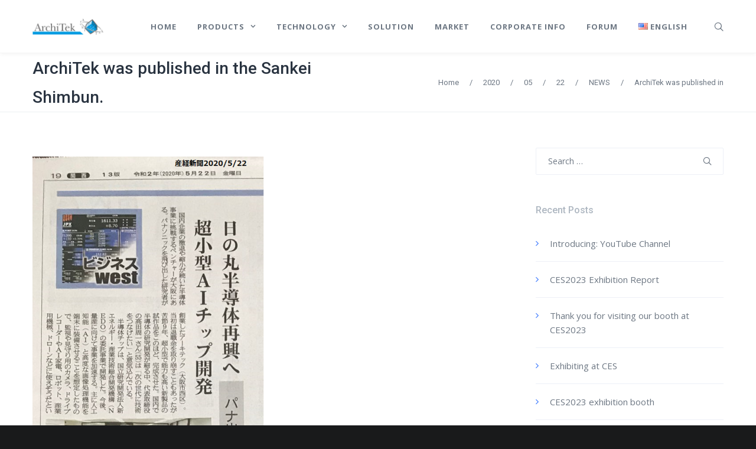

--- FILE ---
content_type: text/html; charset=UTF-8
request_url: https://architek.ai/en/2020/05/22/architek-was-published-in-the-sankei-shimbun/
body_size: 50071
content:
<!DOCTYPE html>
<html lang="en-US">
<head>
<meta charset="UTF-8">
<meta name="viewport" content="width=device-width, initial-scale=1">

<link rel="shortcut icon" href="https://architek.ai/wp-content/uploads/2025/02/favicon.png"/>
<link rel="profile" href="http://gmpg.org/xfn/11">
<link rel="pingback" href="https://architek.ai/xmlrpc.php">
<title>ArchiTek was published in the Sankei Shimbun. | ArchiTekAI</title>

<!-- All In One SEO Pack 3.7.1[350,421] -->
<script type="application/ld+json" class="aioseop-schema">{"@context":"https://schema.org","@graph":[{"@type":"Organization","@id":"https://architek.ai/#organization","url":"https://architek.ai/","name":"ArchiTekAI","sameAs":[]},{"@type":"WebSite","@id":"https://architek.ai/#website","url":"https://architek.ai/","name":"ArchiTekAI","publisher":{"@id":"https://architek.ai/#organization"}},{"@type":"WebPage","@id":"https://architek.ai/en/2020/05/22/architek-was-published-in-the-sankei-shimbun/#webpage","url":"https://architek.ai/en/2020/05/22/architek-was-published-in-the-sankei-shimbun/","inLanguage":"en-US","name":"ArchiTek was published in the Sankei Shimbun.","isPartOf":{"@id":"https://architek.ai/#website"},"breadcrumb":{"@id":"https://architek.ai/en/2020/05/22/architek-was-published-in-the-sankei-shimbun/#breadcrumblist"},"datePublished":"2020-05-22T06:09:04+00:00","dateModified":"2020-10-05T06:10:13+00:00"},{"@type":"Article","@id":"https://architek.ai/en/2020/05/22/architek-was-published-in-the-sankei-shimbun/#article","isPartOf":{"@id":"https://architek.ai/en/2020/05/22/architek-was-published-in-the-sankei-shimbun/#webpage"},"author":{"@id":"https://architek.ai/en/author/yamasaki/#author"},"headline":"ArchiTek was published in the Sankei Shimbun.","datePublished":"2020-05-22T06:09:04+00:00","dateModified":"2020-10-05T06:10:13+00:00","commentCount":0,"mainEntityOfPage":{"@id":"https://architek.ai/en/2020/05/22/architek-was-published-in-the-sankei-shimbun/#webpage"},"publisher":{"@id":"https://architek.ai/#organization"},"articleSection":"NEWS, English","image":{"@type":"ImageObject","@id":"https://architek.ai/en/2020/05/22/architek-was-published-in-the-sankei-shimbun/#primaryimage","url":"https://architek.ai/wp-content/uploads/2020/10/image-392x1024.png"}},{"@type":"Person","@id":"https://architek.ai/en/author/yamasaki/#author","name":"yamasaki","sameAs":[],"image":{"@type":"ImageObject","@id":"https://architek.ai/#personlogo","url":"https://secure.gravatar.com/avatar/db211fad992b56bd56e2b91772bea809?s=96&d=mm&r=g","width":96,"height":96,"caption":"yamasaki"}},{"@type":"BreadcrumbList","@id":"https://architek.ai/en/2020/05/22/architek-was-published-in-the-sankei-shimbun/#breadcrumblist","itemListElement":[{"@type":"ListItem","position":1,"item":{"@type":"WebPage","@id":"https://architek.ai/","url":"https://architek.ai/","name":"ArchiTekAI"}},{"@type":"ListItem","position":2,"item":{"@type":"WebPage","@id":"https://architek.ai/en/2020/05/22/architek-was-published-in-the-sankei-shimbun/","url":"https://architek.ai/en/2020/05/22/architek-was-published-in-the-sankei-shimbun/","name":"ArchiTek was published in the Sankei Shimbun."}}]}]}</script>
<link rel="canonical" href="https://architek.ai/en/2020/05/22/architek-was-published-in-the-sankei-shimbun/" />
			<script type="text/javascript" >
				window.ga=window.ga||function(){(ga.q=ga.q||[]).push(arguments)};ga.l=+new Date;
				ga('create', 'UA-120798736-1', 'auto');
				// Plugins
				
				ga('send', 'pageview');
			</script>
			<script async src="https://www.google-analytics.com/analytics.js"></script>
			<!-- All In One SEO Pack -->
<link rel='dns-prefetch' href='//www.google.com' />
<link rel='dns-prefetch' href='//fonts.googleapis.com' />
<link rel='dns-prefetch' href='//s.w.org' />
<link rel="alternate" type="application/rss+xml" title="ArchiTekAI &raquo; Feed" href="https://architek.ai/en/feed/" />
<link rel="alternate" type="application/rss+xml" title="ArchiTekAI &raquo; Comments Feed" href="https://architek.ai/en/comments/feed/" />
<link rel="alternate" type="application/rss+xml" title="ArchiTekAI &raquo; ArchiTek was published in the Sankei Shimbun. Comments Feed" href="https://architek.ai/en/2020/05/22/architek-was-published-in-the-sankei-shimbun/feed/" />
		<script type="text/javascript">
			window._wpemojiSettings = {"baseUrl":"https:\/\/s.w.org\/images\/core\/emoji\/11\/72x72\/","ext":".png","svgUrl":"https:\/\/s.w.org\/images\/core\/emoji\/11\/svg\/","svgExt":".svg","source":{"concatemoji":"https:\/\/architek.ai\/wp-includes\/js\/wp-emoji-release.min.js?ver=5.0.24"}};
			!function(e,a,t){var n,r,o,i=a.createElement("canvas"),p=i.getContext&&i.getContext("2d");function s(e,t){var a=String.fromCharCode;p.clearRect(0,0,i.width,i.height),p.fillText(a.apply(this,e),0,0);e=i.toDataURL();return p.clearRect(0,0,i.width,i.height),p.fillText(a.apply(this,t),0,0),e===i.toDataURL()}function c(e){var t=a.createElement("script");t.src=e,t.defer=t.type="text/javascript",a.getElementsByTagName("head")[0].appendChild(t)}for(o=Array("flag","emoji"),t.supports={everything:!0,everythingExceptFlag:!0},r=0;r<o.length;r++)t.supports[o[r]]=function(e){if(!p||!p.fillText)return!1;switch(p.textBaseline="top",p.font="600 32px Arial",e){case"flag":return s([55356,56826,55356,56819],[55356,56826,8203,55356,56819])?!1:!s([55356,57332,56128,56423,56128,56418,56128,56421,56128,56430,56128,56423,56128,56447],[55356,57332,8203,56128,56423,8203,56128,56418,8203,56128,56421,8203,56128,56430,8203,56128,56423,8203,56128,56447]);case"emoji":return!s([55358,56760,9792,65039],[55358,56760,8203,9792,65039])}return!1}(o[r]),t.supports.everything=t.supports.everything&&t.supports[o[r]],"flag"!==o[r]&&(t.supports.everythingExceptFlag=t.supports.everythingExceptFlag&&t.supports[o[r]]);t.supports.everythingExceptFlag=t.supports.everythingExceptFlag&&!t.supports.flag,t.DOMReady=!1,t.readyCallback=function(){t.DOMReady=!0},t.supports.everything||(n=function(){t.readyCallback()},a.addEventListener?(a.addEventListener("DOMContentLoaded",n,!1),e.addEventListener("load",n,!1)):(e.attachEvent("onload",n),a.attachEvent("onreadystatechange",function(){"complete"===a.readyState&&t.readyCallback()})),(n=t.source||{}).concatemoji?c(n.concatemoji):n.wpemoji&&n.twemoji&&(c(n.twemoji),c(n.wpemoji)))}(window,document,window._wpemojiSettings);
		</script>
		<style type="text/css">
img.wp-smiley,
img.emoji {
	display: inline !important;
	border: none !important;
	box-shadow: none !important;
	height: 1em !important;
	width: 1em !important;
	margin: 0 .07em !important;
	vertical-align: -0.1em !important;
	background: none !important;
	padding: 0 !important;
}
</style>
<link rel='stylesheet' id='layerslider-css'  href='https://architek.ai/wp-content/plugins/LayerSlider/static/layerslider/css/layerslider.css?ver=6.7.6' type='text/css' media='all' />
<link rel='stylesheet' id='wp-block-library-css'  href='https://architek.ai/wp-includes/css/dist/block-library/style.min.css?ver=5.0.24' type='text/css' media='all' />
<link rel='stylesheet' id='contact-form-7-css'  href='https://architek.ai/wp-content/plugins/contact-form-7/includes/css/styles.css?ver=5.1.7' type='text/css' media='all' />
<link rel='stylesheet' id='rs-plugin-settings-css'  href='https://architek.ai/wp-content/plugins/revslider/public/assets/css/settings.css?ver=5.4.8' type='text/css' media='all' />
<style id='rs-plugin-settings-inline-css' type='text/css'>
#rs-demo-id {}
</style>
<link rel='stylesheet' id='wp-sponsors-css'  href='https://architek.ai/wp-content/plugins/wp-sponsors/assets/dist/css/public.css?ver=3.3.0' type='text/css' media='all' />
<link rel='stylesheet' id='cesis-style-css'  href='https://architek.ai/wp-content/themes/cesis/style.css?ver=5.0.24' type='text/css' media='all' />
<link rel='stylesheet' id='custom-style-css'  href='https://architek.ai/wp-content/themes/cesis/css/cesis_media_queries.css?ver=5.0.24' type='text/css' media='all' />
<link rel='stylesheet' id='cesis-plugins-css'  href='https://architek.ai/wp-content/themes/cesis/css/cesis_plugins.css?ver=5.0.24' type='text/css' media='all' />
<link rel='stylesheet' id='cesis-icons-css'  href='https://architek.ai/wp-content/themes/cesis/includes/fonts/cesis_icons/cesis_icons.css?ver=5.0.24' type='text/css' media='all' />
<link rel='stylesheet' id='cesis-fonts-css'  href='https://fonts.googleapis.com/css?family=Poppins%3A400%2C500%2C600%2C70%7COpen+Sans%3A300%2C400%2C600%2C700%7CRoboto%3A400%2C500%2C700%2C900&#038;subset=latin%2Clatin-ext' type='text/css' media='all' />
<link rel='stylesheet' id='dynamic-css-css'  href='https://architek.ai/wp-admin/admin-ajax.php?action=dynamic_css&#038;ver=5.0.24' type='text/css' media='all' />
<link rel='stylesheet' id='the-grid-css'  href='https://architek.ai/wp-content/plugins/the-grid/frontend/assets/css/the-grid.min.css?ver=2.7.1' type='text/css' media='all' />
<style id='the-grid-inline-css' type='text/css'>
.tolb-holder{background:rgba(0,0,0,0.8)}.tolb-holder .tolb-close,.tolb-holder .tolb-title,.tolb-holder .tolb-counter,.tolb-holder .tolb-next i,.tolb-holder .tolb-prev i{color:#ffffff}.tolb-holder .tolb-load{border-color:rgba(255,255,255,0.2);border-left:3px solid #ffffff}
.to-heart-icon,.to-heart-icon svg,.to-post-like,.to-post-like .to-like-count{position:relative;display:inline-block}.to-post-like{width:auto;cursor:pointer;font-weight:400}.to-heart-icon{float:left;margin:0 4px 0 0}.to-heart-icon svg{overflow:visible;width:15px;height:14px}.to-heart-icon g{-webkit-transform:scale(1);transform:scale(1)}.to-heart-icon path{-webkit-transform:scale(1);transform:scale(1);transition:fill .4s ease,stroke .4s ease}.no-liked .to-heart-icon path{fill:#999;stroke:#999}.empty-heart .to-heart-icon path{fill:transparent!important;stroke:#999}.liked .to-heart-icon path,.to-heart-icon svg:hover path{fill:#ff6863!important;stroke:#ff6863!important}@keyframes heartBeat{0%{transform:scale(1)}20%{transform:scale(.8)}30%{transform:scale(.95)}45%{transform:scale(.75)}50%{transform:scale(.85)}100%{transform:scale(.9)}}@-webkit-keyframes heartBeat{0%,100%,50%{-webkit-transform:scale(1)}20%{-webkit-transform:scale(.8)}30%{-webkit-transform:scale(.95)}45%{-webkit-transform:scale(.75)}}.heart-pulse g{-webkit-animation-name:heartBeat;animation-name:heartBeat;-webkit-animation-duration:1s;animation-duration:1s;-webkit-animation-iteration-count:infinite;animation-iteration-count:infinite;-webkit-transform-origin:50% 50%;transform-origin:50% 50%}.to-post-like a{color:inherit!important;fill:inherit!important;stroke:inherit!important}
</style>
<link rel='stylesheet' id='redux-field-dev-icnselect-cesis_social_icons-font-end-css'  href='https://architek.ai/wp-content/themes/cesis/admin/redux-extensions/extensions/dev_iconselect/dev_iconselect/include/fontawesome/css/font-awesome-social.css?ver=5.0.24' type='text/css' media='all' />
<link rel='stylesheet' id='redux-field-dev-icnselect-cesis_staff_social-font-end-css'  href='https://architek.ai/wp-content/themes/cesis/admin/redux-extensions/extensions/dev_iconselect/dev_iconselect/include/fontawesome/css/font-awesome-social.css?ver=5.0.24' type='text/css' media='all' />
<link rel='stylesheet' id='redux-google-fonts-cesis_data-css'  href='https://fonts.googleapis.com/css?family=Open+Sans%3A400%2C700%7CRoboto%3A500%2C700%2C400%7CRoboto+Slab%3A300%7CPoppins%3A600&#038;ver=5.0.24' type='text/css' media='all' />
<link rel='stylesheet' id='myStyleSheets-css'  href='https://architek.ai/wp-content/plugins/wp-latest-posts/css/wplp_front.css?ver=5.0.24' type='text/css' media='all' />
<link rel='stylesheet' id='myFonts-css'  href='https://fonts.googleapis.com/css?family=Raleway%3A400%2C500%2C600%2C700%2C800%2C900%7CAlegreya%3A400%2C400italic%2C700%2C700italic%2C900%2C900italic%7CVarela+Round&#038;subset=latin%2Clatin-ext&#038;ver=5.0.24' type='text/css' media='all' />
<script type='text/javascript'>
/* <![CDATA[ */
var LS_Meta = {"v":"6.7.6"};
/* ]]> */
</script>
<script type='text/javascript' src='https://architek.ai/wp-content/plugins/LayerSlider/static/layerslider/js/greensock.js?ver=1.19.0'></script>
<script type='text/javascript' src='https://architek.ai/wp-includes/js/jquery/jquery.js?ver=1.12.4'></script>
<script type='text/javascript' src='https://architek.ai/wp-includes/js/jquery/jquery-migrate.min.js?ver=1.4.1'></script>
<script type='text/javascript' src='https://architek.ai/wp-content/plugins/LayerSlider/static/layerslider/js/layerslider.kreaturamedia.jquery.js?ver=6.7.6'></script>
<script type='text/javascript' src='https://architek.ai/wp-content/plugins/LayerSlider/static/layerslider/js/layerslider.transitions.js?ver=6.7.6'></script>
<script type='text/javascript' src='https://architek.ai/wp-content/plugins/revslider/public/assets/js/jquery.themepunch.tools.min.js?ver=5.4.8'></script>
<script type='text/javascript' src='https://architek.ai/wp-content/plugins/revslider/public/assets/js/jquery.themepunch.revolution.min.js?ver=5.4.8'></script>
<script type='text/javascript' src='https://architek.ai/wp-content/plugins/sticky-menu-or-anything-on-scroll/assets/js/jq-sticky-anything.min.js?ver=2.1.1'></script>
<script type='text/javascript' src='https://architek.ai/wp-content/plugins/wp-sponsors/assets/dist/js/public.js?ver=3.3.0'></script>
<meta name="generator" content="Powered by LayerSlider 6.7.6 - Multi-Purpose, Responsive, Parallax, Mobile-Friendly Slider Plugin for WordPress." />
<!-- LayerSlider updates and docs at: https://layerslider.kreaturamedia.com -->
<link rel='https://api.w.org/' href='https://architek.ai/wp-json/' />
<link rel="EditURI" type="application/rsd+xml" title="RSD" href="https://architek.ai/xmlrpc.php?rsd" />
<link rel="wlwmanifest" type="application/wlwmanifest+xml" href="https://architek.ai/wp-includes/wlwmanifest.xml" /> 
<link rel='prev' title='AI Chip Design Base Forum' href='https://architek.ai/en/2020/05/01/2020_5_1_01en/' />
<link rel='next' title='Corporate website renewal' href='https://architek.ai/en/2020/05/22/corporate-website-renewal/' />
<meta name="generator" content="WordPress 5.0.24" />
<link rel='shortlink' href='https://architek.ai/?p=11171' />
<link rel="alternate" type="application/json+oembed" href="https://architek.ai/wp-json/oembed/1.0/embed?url=https%3A%2F%2Farchitek.ai%2Fen%2F2020%2F05%2F22%2Farchitek-was-published-in-the-sankei-shimbun%2F" />
<link rel="alternate" type="text/xml+oembed" href="https://architek.ai/wp-json/oembed/1.0/embed?url=https%3A%2F%2Farchitek.ai%2Fen%2F2020%2F05%2F22%2Farchitek-was-published-in-the-sankei-shimbun%2F&#038;format=xml" />
		<style type="text/css">.recentcomments a{display:inline !important;padding:0 !important;margin:0 !important;}</style>
		<meta name="generator" content="Powered by WPBakery Page Builder - drag and drop page builder for WordPress."/>
<!--[if lte IE 9]><link rel="stylesheet" type="text/css" href="https://architek.ai/wp-content/plugins/js_composer/assets/css/vc_lte_ie9.min.css" media="screen"><![endif]--><meta name="generator" content="Powered by Slider Revolution 5.4.8 - responsive, Mobile-Friendly Slider Plugin for WordPress with comfortable drag and drop interface." />
<script type="text/javascript">function setREVStartSize(e){									
						try{ e.c=jQuery(e.c);var i=jQuery(window).width(),t=9999,r=0,n=0,l=0,f=0,s=0,h=0;
							if(e.responsiveLevels&&(jQuery.each(e.responsiveLevels,function(e,f){f>i&&(t=r=f,l=e),i>f&&f>r&&(r=f,n=e)}),t>r&&(l=n)),f=e.gridheight[l]||e.gridheight[0]||e.gridheight,s=e.gridwidth[l]||e.gridwidth[0]||e.gridwidth,h=i/s,h=h>1?1:h,f=Math.round(h*f),"fullscreen"==e.sliderLayout){var u=(e.c.width(),jQuery(window).height());if(void 0!=e.fullScreenOffsetContainer){var c=e.fullScreenOffsetContainer.split(",");if (c) jQuery.each(c,function(e,i){u=jQuery(i).length>0?u-jQuery(i).outerHeight(!0):u}),e.fullScreenOffset.split("%").length>1&&void 0!=e.fullScreenOffset&&e.fullScreenOffset.length>0?u-=jQuery(window).height()*parseInt(e.fullScreenOffset,0)/100:void 0!=e.fullScreenOffset&&e.fullScreenOffset.length>0&&(u-=parseInt(e.fullScreenOffset,0))}f=u}else void 0!=e.minHeight&&f<e.minHeight&&(f=e.minHeight);e.c.closest(".rev_slider_wrapper").css({height:f})					
						}catch(d){console.log("Failure at Presize of Slider:"+d)}						
					};</script>
<noscript><style type="text/css"> .wpb_animate_when_almost_visible { opacity: 1; }</style></noscript></head>

<body class="post-template-default single single-post postid-11171 single-format-standard  header_sticky cesis_menu_use_dda no-touch cesis_lightbox_lg wpb-js-composer js-comp-ver-5.6 vc_responsive">
<div id="wrap_all">


<div id="header_container" class="cesis_opaque_header" >

<header id="cesis_header" class="top-header cesis_sticky   cesis_header_shadow">

<div class="header_main">
  <div class="cesis_container">
    <div class="header_logo logo_left">
      		<div id="logo_img">
			<a href="https://architek.ai/en/business-home-en">
				<img class="white_logo desktop_logo" src="https://architek.ai/wp-content/uploads/2019/09/89e69d39dc5df75a7908bf545ca0730a-1.jpg" alt="ArchiTekAI" title="ArchiTekAI"/>
				<img class="dark_logo desktop_logo" src="https://architek.ai/wp-content/uploads/2019/09/89e69d39dc5df75a7908bf545ca0730a-1.jpg" alt="ArchiTekAI" title="ArchiTekAI"/>
				<img class="mobile_logo" src="https://architek.ai/wp-content/uploads/2019/09/89e69d39dc5df75a7908bf545ca0730a-1.jpg" alt="ArchiTekAI" title="ArchiTekAI"/>
			</a>
		</div>

		
		  <div class="cesis_menu_button cesis_mobile_menu_switch"><span class="lines"></span></div>
								    </div>
    <!-- .header_logo -->

          <div class="tt-header-additional tt-main-additional additional_simple logo_left nav_bottom_borderx text_border ">
			<span class="cesis_search_icon ">
			<ul class="sm smart_menu search-menu sm-vertical">
				<li><a href="#" class="cesis_open_s_overlay"><i class="fa fa-search2"></i><span class="cesis_desktop_hidden"><span>Search</span></span></a>
					<ul class="cesis_dropdown cesis_desktop_hidden">
						<li>
							<form role="search" method="get" class="search-form" action="https://architek.ai/en/business-home-en">
								<input type="search" class="search-field" placeholder="Search …" value="" name="s">
							</form>
						</li>
					</ul>
				</li>
			</ul>
			</span></div>
        <!-- .tt-main-additional -->

    <nav id="site-navigation" class="tt-main-navigation logo_left menu_right nav_bottom_borderx text_border">
      <div class="menu-main-ct"><ul id="main-menu" class="main-menu sm smart_menu"><li class="   menu-item menu-item-type-post_type menu-item-object-page menu-item-home menu-item-10137 " ><a href="https://architek.ai/en/business-home-en/"><span>Home</span></a></li>
<li class="   menu-item menu-item-type-post_type menu-item-object-page menu-item-has-children menu-item-12018 " ><a href="https://architek.ai/en/business-home-en/products/"><span>Products</span></a>
<ul class="sub-menu">
	<li class="   menu-item menu-item-type-post_type menu-item-object-page menu-item-11871 " ><a href="https://architek.ai/en/business-home-en/product/specifications/"><span>Specifications</span></a></li>
	<li class="   menu-item menu-item-type-post_type menu-item-object-page menu-item-12015 " ><a href="https://architek.ai/en/business-home-en/product/chip/"><span>Chip</span></a></li>
</ul>
</li>
<li class="   menu-item menu-item-type-post_type menu-item-object-page menu-item-has-children menu-item-10144 " ><a href="https://architek.ai/en/business-home-en/business-technology-en/"><span>Technology</span></a>
<ul class="sub-menu">
	<li class="   menu-item menu-item-type-post_type menu-item-object-page menu-item-11872 " ><a href="https://architek.ai/en/business-home-en/business-technology-en/ip-core/"><span>IP Core</span></a></li>
</ul>
</li>
<li class="   menu-item menu-item-type-post_type menu-item-object-page menu-item-12089 " ><a href="https://architek.ai/en/solution/"><span>Solution</span></a></li>
<li class=" mega_no_heading  menu-item menu-item-type-post_type menu-item-object-page menu-item-11680 " ><a href="https://architek.ai/en/market-opportunities/"><span>Market</span></a></li>
<li class="   menu-item menu-item-type-post_type menu-item-object-page menu-item-10528 " ><a href="https://architek.ai/en/corporate-info-en/"><span>Corporate Info</span></a></li>
<li class="   menu-item menu-item-type-post_type menu-item-object-page menu-item-11723 " ><a href="https://architek.ai/en/forum/"><span>Forum</span></a></li>
<li class="   pll-parent-menu-item menu-item menu-item-type-custom menu-item-object-custom menu-item-has-children menu-item-10169 " ><a href="#pll_switcher"><span><img src="[data-uri]" title="English" alt="English" /><span style="margin-left:0.3em;">English</span></span></a>
<ul class="sub-menu">
	<li class="   lang-item lang-item-41 lang-item-ja lang-item-first no-translation menu-item menu-item-type-custom menu-item-object-custom menu-item-10169-ja " ><a href="https://architek.ai/ja/business-home-old-jp/"><span><img src="[data-uri]" title="日本語" alt="日本語" /><span style="margin-left:0.3em;">日本語</span></span></a></li>
</ul>
</li>
</ul></div>    </nav>
    <!-- #site-navigation -->

  </div>
  <!-- .cesis_container -->
</div>
<!-- .header_main -->
<div class="header_mobile ">
  <nav id="mobile-navigation" class="tt-mobile-navigation">
    <div class="menu-mobile-ct"><ul id="mobile-menu" class="mobile-menu sm smart_menu"><li class="   menu-item menu-item-type-post_type menu-item-object-page menu-item-home menu-item-10137 " ><a href="https://architek.ai/en/business-home-en/"><span>Home</span></a></li>
<li class="   menu-item menu-item-type-post_type menu-item-object-page menu-item-has-children menu-item-12018 " ><a href="https://architek.ai/en/business-home-en/products/"><span>Products</span></a>
<ul class="sub-menu">
	<li class="   menu-item menu-item-type-post_type menu-item-object-page menu-item-11871 " ><a href="https://architek.ai/en/business-home-en/product/specifications/"><span>Specifications</span></a></li>
	<li class="   menu-item menu-item-type-post_type menu-item-object-page menu-item-12015 " ><a href="https://architek.ai/en/business-home-en/product/chip/"><span>Chip</span></a></li>
</ul>
</li>
<li class="   menu-item menu-item-type-post_type menu-item-object-page menu-item-has-children menu-item-10144 " ><a href="https://architek.ai/en/business-home-en/business-technology-en/"><span>Technology</span></a>
<ul class="sub-menu">
	<li class="   menu-item menu-item-type-post_type menu-item-object-page menu-item-11872 " ><a href="https://architek.ai/en/business-home-en/business-technology-en/ip-core/"><span>IP Core</span></a></li>
</ul>
</li>
<li class="   menu-item menu-item-type-post_type menu-item-object-page menu-item-12089 " ><a href="https://architek.ai/en/solution/"><span>Solution</span></a></li>
<li class=" mega_no_heading  menu-item menu-item-type-post_type menu-item-object-page menu-item-11680 " ><a href="https://architek.ai/en/market-opportunities/"><span>Market</span></a></li>
<li class="   menu-item menu-item-type-post_type menu-item-object-page menu-item-10528 " ><a href="https://architek.ai/en/corporate-info-en/"><span>Corporate Info</span></a></li>
<li class="   menu-item menu-item-type-post_type menu-item-object-page menu-item-11723 " ><a href="https://architek.ai/en/forum/"><span>Forum</span></a></li>
<li class="   pll-parent-menu-item menu-item menu-item-type-custom menu-item-object-custom menu-item-has-children menu-item-10169 " ><a href="#pll_switcher"><span><img src="[data-uri]" title="English" alt="English" /><span style="margin-left:0.3em;">English</span></span></a>
<ul class="sub-menu">
	<li class="   lang-item lang-item-41 lang-item-ja lang-item-first no-translation menu-item menu-item-type-custom menu-item-object-custom menu-item-10169-ja " ><a href="https://architek.ai/ja/business-home-old-jp/"><span><img src="[data-uri]" title="日本語" alt="日本語" /><span style="margin-left:0.3em;">日本語</span></span></a></li>
</ul>
</li>
</ul></div>  </nav>
  <!-- #site-navigation -->


  <!-- .tt-mmobile-additional -->

</div>
<!-- .header_mobile -->

</header>
<!-- #cesis_header -->
</div>
<!-- #header_container -->
<div id="main-content" class="main-container">
<div class=' title_layout_one title_alignment_center page_title_container' {wrapper_attributes}><div class='cesis_container'><div class='title_ctn'><h1 class='main-title entry-title'><a href='https://architek.ai/en/2020/05/22/architek-was-published-in-the-sankei-shimbun/' rel='bookmark' title='Permanent Link: ArchiTek was published in the Sankei Shimbun.' >ArchiTek was published in the Sankei Shimbun.</a></h1></div><div class="breadcrumb_container" itemprop="breadcrumb" itemscope itemtype="http://schema.org/BreadcrumbList"><ul itemtype="http://schema.org/BreadcrumbList" itemscope=""><li itemprop="itemListElement" itemscope itemtype="http://schema.org/ListItem"><a itemprop="item" title="Home" href="https://architek.ai/en/business-home-en">Home</a></li><li itemprop="itemListElement" itemscope itemtype="http://schema.org/ListItem"><span  class="bc_separator">/</span><a itemprop="item" title="ArchiTek was published in the Sankei Shimbun." href="https://architek.ai/en/2020/">2020</a></li><li itemprop="itemListElement" itemscope itemtype="http://schema.org/ListItem"><span  class="bc_separator">/</span><a itemprop="item" title="ArchiTek was published in the Sankei Shimbun." href="https://architek.ai/en/2020/05/">05</a></li><li itemprop="itemListElement" itemscope itemtype="http://schema.org/ListItem"><span  class="bc_separator">/</span><a itemprop="item" title="ArchiTek was published in the Sankei Shimbun." href="https://architek.ai/en/2020/05/22/">22</a></li><li itemprop="itemListElement" itemscope itemtype="http://schema.org/ListItem"><span class="bc_separator">/</span><a href="https://architek.ai/en/category/news-en/">NEWS</a></li><li itemprop="itemListElement" itemscope itemtype="http://schema.org/ListItem"><span  class="bc_separator">/</span><a itemprop="item" title="ArchiTek was published in the Sankei Shimbun." href="#"  class="bc_current_page">ArchiTek was published in</a><span class="bc_separator">/</span></li></ul></div></div></div>
<main id="cesis_main" class="site-main vc_full_width_row_container" role="main">
  <div class="cesis_container classic_container">
    
    <div class="article_ctn r_sidebar has_sidebar">
		
<article id="post-11171" class="post-11171 post type-post status-publish format-standard hentry category-news-en">
	<header class="entry-header">
    	<h1 class="entry-title">ArchiTek was published in the Sankei Shimbun.</h1>
	</header><!-- .entry-header -->

	<div class="entry-content">
		
<figure class="wp-block-image"><img src="https://architek.ai/wp-content/uploads/2020/10/image-392x1024.png" alt="" class="wp-image-11172" srcset="https://architek.ai/wp-content/uploads/2020/10/image-392x1024.png 392w, https://architek.ai/wp-content/uploads/2020/10/image-115x300.png 115w, https://architek.ai/wp-content/uploads/2020/10/image-500x1308.png 500w, https://architek.ai/wp-content/uploads/2020/10/image.png 520w" sizes="(max-width: 392px) 100vw, 392px" /></figure>
			</div><!-- .entry-content -->
    <footer class="entry-footer">	<div class="sp_info_ctn">
						<span class="cesis_blog_m_author">yamasaki</span><span class="cesis_blog_m_date">May 22, 2020</span><span class="cesis_blog_m_comment"><a href="https://architek.ai/en/2020/05/22/architek-was-published-in-the-sankei-shimbun/#respond">0 comments</a></span>						</div>
			<div class="sp_catags_ctn">
			<div class="sp_tags_ctn">
					</div>
		</div>
	      <div class="share_ctn"><h3>Share</h3>
           <div class="cesis_share_box grey transparent rounded">
           <span class="cesis_share_facebook" style="width:calc((100%/10) - (9px))" > <a target="_blank" onClick="popup = window.open('http://www.facebook.com/sharer.php?u=https://architek.ai/en/2020/05/22/architek-was-published-in-the-sankei-shimbun/&amp;t=ArchiTek was published in the Sankei Shimbun.', 'PopupPage', 'height=450,width=500,scrollbars=yes,resizable=yes'); return false" href="#"><i class="fa fa-facebook"></i></a>
         </span>

           <span class="cesis_share_twitter" style="width:calc((100%/10) - (9px))"> <a target="_blank" onClick="popup = window.open('http://twitter.com/home?status=ArchiTek was published in the Sankei Shimbun. https://architek.ai/en/2020/05/22/architek-was-published-in-the-sankei-shimbun/', 'PopupPage', 'height=450,width=500,scrollbars=yes,resizable=yes'); return false" href="#"><i class="fa fa-twitter"></i></a>
         </span>

           <span class="cesis_share_google" style="width:calc((100%/10) - (9px))"> <a target="_blank" onClick="popup = window.open('https://plus.google.com/share?url=https://architek.ai/en/2020/05/22/architek-was-published-in-the-sankei-shimbun/&amp;title=ArchiTek was published in the Sankei Shimbun.', 'PopupPage', 'height=450,width=500,scrollbars=yes,resizable=yes'); return false" href="#"><i class="fa fa-google-plus"></i></a>
         </span>

           <span class="cesis_share_pinterest" style="width:calc((100%/10) - (9px))"> <a target="_blank" onClick="popup = window.open('https://pinterest.com/pin/create/bookmarklet/?url=https://architek.ai/en/2020/05/22/architek-was-published-in-the-sankei-shimbun/&amp;title=ArchiTek was published in the Sankei Shimbun.', 'PopupPage', 'height=450,width=500,scrollbars=yes,resizable=yes'); return false" href="#"><i class="fa fa-pinterest"></i></a>
         </span>

           <span class="cesis_share_linkedin" style="width:calc((100%/10) - (9px))"> <a target="_blank" onClick="popup = window.open('http://linkedin.com/shareArticle?mini=true&amp;url=https://architek.ai/en/2020/05/22/architek-was-published-in-the-sankei-shimbun/&amp;title=ArchiTek was published in the Sankei Shimbun.', 'PopupPage', 'height=450,width=500,scrollbars=yes,resizable=yes'); return false" href="#"><i class="fa fa-linkedin"></i></a>
         </span>

           <span class="cesis_share_reddit" style="width:calc((100%/10) - (9px))"> <a target="_blank" onClick="popup = window.open('http://reddit.com/submit?url=https://architek.ai/en/2020/05/22/architek-was-published-in-the-sankei-shimbun/&amp;title=ArchiTek was published in the Sankei Shimbun.', 'PopupPage', 'height=450,width=500,scrollbars=yes,resizable=yes'); return false" href="#"><i class="fa fa-reddit"></i></a>
         </span>

           <span class="cesis_share_tumblr" style="width:calc((100%/10) - (9px))"> <a target="_blank" onClick="popup = window.open('http://www.tumblr.com/share/link?url=https://architek.ai/en/2020/05/22/architek-was-published-in-the-sankei-shimbun/&amp;name=ArchiTek was published in the Sankei Shimbun.&amp;description=<	', 'PopupPage', 'height=450,width=500,scrollbars=yes,resizable=yes'); return false" href="#"><i class="fa fa-tumblr"></i></a>
         </span>

           <span class="cesis_share_xing" style="width:calc((100%/10) - (9px))"> <a target="_blank" onClick="popup = window.open('https://www.xing.com/app/user?op=share&url=https://architek.ai/en/2020/05/22/architek-was-published-in-the-sankei-shimbun/', 'PopupPage', 'height=450,width=500,scrollbars=yes,resizable=yes'); return false" href="#"><i class="fa fa-xing"></i></a>
         </span>

           <span class="cesis_share_vk" style="width:calc((100%/10) - (9px))"> <a target="_blank" onClick="popup = window.open('http://vk.com/share.php?url=https://architek.ai/en/2020/05/22/architek-was-published-in-the-sankei-shimbun/', 'PopupPage', 'height=450,width=500,scrollbars=yes,resizable=yes'); return false" href="#"><i class="fa fa-vk"></i></a>
         </span>

           <span class="cesis_share_mail" style="width:calc((100%/10) - (9px))"> <a target="_blank" onClick="popup = window.open('mailto:?subject=ArchiTek was published in the Sankei Shimbun.&amp;body=https://architek.ai/en/2020/05/22/architek-was-published-in-the-sankei-shimbun/', 'PopupPage', 'height=450,width=500,scrollbars=yes,resizable=yes'); return false" href="#"><i class="fa fa-paper-plane-o"></i></a>
          </span>

       </div>

				</div>
			</footer><!-- .entry-footer -->
</article><!-- #post-## -->

    <div class="classic_navigation">
            
	<nav class="navigation post-navigation" role="navigation">
		<h2 class="screen-reader-text">Post navigation</h2>
		<div class="nav-links"><div class="nav-previous"><a href="https://architek.ai/en/2020/05/01/2020_5_1_01en/" rel="prev">Previous</a></div><div class="nav-next"><a href="https://architek.ai/en/2020/05/22/corporate-website-renewal/" rel="next">Next</a></div></div>
	</nav>    </div>

    <div id="comments" class="comments-area comments-layout-eight">
	<div id="respond" class="comment-respond">
		<h3 id="reply-title" class="comment-reply-title">Add Comment <small><a rel="nofollow" id="cancel-comment-reply-link" href="/en/2020/05/22/architek-was-published-in-the-sankei-shimbun/#respond" style="display:none;">Cancel reply</a></small></h3>			<form action="https://architek.ai/wp-comments-post.php" method="post" id="commentform" class="comment-form" novalidate>
				<label for="comment">Comment *</label><textarea id="comment" name="comment" class="single_post_comment" placeholder=""  aria-required="true" required="required"></textarea><div class="cesis_comments_fieds"><div class="single_post_author"><label for="author">Name *</label><input id="author"  name="author" type="text" value=""   aria-required='true' /></div>
<div class="single_post_email"><label for="email">Email *</label><input id="email"  name="email" type="text" value=""  aria-required='true' /></div>
<div class="single_post_url"><label for="url">Website</label><input id="url" name="url" type="text" value=""  /></div></div>
<p class="form-submit"><input name="submit" type="submit" id="submit" class="cesis_btn" value="Post comment" /> <input type='hidden' name='comment_post_ID' value='11171' id='comment_post_ID' />
<input type='hidden' name='comment_parent' id='comment_parent' value='0' />
</p>			</form>
			</div><!-- #respond -->
	</div>
<!-- #comments -->
    </div>
        <div class="sidebar_ctn r_sidebar  ">
    <aside class="main-sidebar sidebar_layout_one" role="complementary">

  <section id="search-2" class="cesis_widget widget_search"><div class="cesis_search_widget">
<form role="search" method="get" class="search-form" action="https://architek.ai/en/">
				<label>
					<span class="screen-reader-text">Search for:</span>
					<input type="search" class="search-field" placeholder="Search …" value="" name="s">
				</label>
				<input type="submit" class="search-submit" value="">
</form>
</div>
</section>		<section id="recent-posts-2" class="cesis_widget widget_recent_entries">		<h2 class="cesis_widget_title">Recent Posts</h2>		<ul>
											<li>
					<a href="https://architek.ai/en/2023/03/13/introducing-youtube-channel/">Introducing: YouTube Channel</a>
									</li>
											<li>
					<a href="https://architek.ai/en/2023/01/17/ces2023-exhibition-report/">CES2023 Exhibition Report</a>
									</li>
											<li>
					<a href="https://architek.ai/en/2023/01/11/thank-you-for-visiting-our-booth-at-ces2023/">Thank you for visiting our booth at CES2023</a>
									</li>
											<li>
					<a href="https://architek.ai/en/2023/01/07/exhibiting-at-ces/">Exhibiting at CES</a>
									</li>
											<li>
					<a href="https://architek.ai/en/2022/12/21/ces2023-exhibition-booth/">CES2023 exhibition booth</a>
									</li>
					</ul>
		</section><section id="recent-comments-2" class="cesis_widget widget_recent_comments"><h2 class="cesis_widget_title">Recent Comments</h2><ul id="recentcomments"></ul></section><section id="archives-2" class="cesis_widget widget_archive"><h2 class="cesis_widget_title">Archives</h2>		<ul>
			<li><a href='https://architek.ai/en/2023/03/'>March 2023</a></li>
	<li><a href='https://architek.ai/en/2023/01/'>January 2023</a></li>
	<li><a href='https://architek.ai/en/2022/12/'>December 2022</a></li>
	<li><a href='https://architek.ai/en/2022/11/'>November 2022</a></li>
	<li><a href='https://architek.ai/en/2022/06/'>June 2022</a></li>
	<li><a href='https://architek.ai/en/2022/01/'>January 2022</a></li>
	<li><a href='https://architek.ai/en/2021/12/'>December 2021</a></li>
	<li><a href='https://architek.ai/en/2021/10/'>October 2021</a></li>
	<li><a href='https://architek.ai/en/2021/08/'>August 2021</a></li>
	<li><a href='https://architek.ai/en/2021/03/'>March 2021</a></li>
	<li><a href='https://architek.ai/en/2020/11/'>November 2020</a></li>
	<li><a href='https://architek.ai/en/2020/08/'>August 2020</a></li>
	<li><a href='https://architek.ai/en/2020/06/'>June 2020</a></li>
	<li><a href='https://architek.ai/en/2020/05/'>May 2020</a></li>
	<li><a href='https://architek.ai/en/2020/02/'>February 2020</a></li>
	<li><a href='https://architek.ai/en/2019/12/'>December 2019</a></li>
	<li><a href='https://architek.ai/en/2019/11/'>November 2019</a></li>
	<li><a href='https://architek.ai/en/2019/05/'>May 2019</a></li>
	<li><a href='https://architek.ai/en/2019/04/'>April 2019</a></li>
	<li><a href='https://architek.ai/en/2019/03/'>March 2019</a></li>
	<li><a href='https://architek.ai/en/2019/02/'>February 2019</a></li>
	<li><a href='https://architek.ai/en/2019/01/'>January 2019</a></li>
	<li><a href='https://architek.ai/en/2018/12/'>December 2018</a></li>
	<li><a href='https://architek.ai/en/2018/11/'>November 2018</a></li>
	<li><a href='https://architek.ai/en/2018/10/'>October 2018</a></li>
	<li><a href='https://architek.ai/en/2018/09/'>September 2018</a></li>
	<li><a href='https://architek.ai/en/2018/08/'>August 2018</a></li>
	<li><a href='https://architek.ai/en/2018/06/'>June 2018</a></li>
	<li><a href='https://architek.ai/en/2018/05/'>May 2018</a></li>
		</ul>
		</section><section id="categories-2" class="cesis_widget widget_categories"><h2 class="cesis_widget_title">Categories</h2>		<ul>
	<li class="cat-item cat-item-100"><a href="https://architek.ai/en/category/news-en/" >NEWS</a>
</li>
	<li class="cat-item cat-item-90"><a href="https://architek.ai/en/category/press-en/" >PRESS</a>
</li>
		</ul>
</section><section id="meta-2" class="cesis_widget widget_meta"><h2 class="cesis_widget_title">Meta</h2>			<ul>
						<li><a href="https://architek.ai/wp-login.php">Log in</a></li>
			<li><a href="https://architek.ai/en/feed/">Entries <abbr title="Really Simple Syndication">RSS</abbr></a></li>
			<li><a href="https://architek.ai/en/comments/feed/">Comments <abbr title="Really Simple Syndication">RSS</abbr></a></li>
			<li><a href="https://wordpress.org/" title="Powered by WordPress, state-of-the-art semantic personal publishing platform.">WordPress.org</a></li>			</ul>
			</section></aside>
<!-- aside -->
    </div>
        </div>
  <!-- .cesis_container -->
</main>
<!-- #cesis_main -->

	</div><!-- #content -->

	<footer id="cesis_colophon" class="site-footer scrollmagic-pin-spacer no">



<div class="footer_main">
  <div class="cesis_container">
    <div class="footer_widget_ctn">
    <div class='footer_widget cesis_col-lg-3 first_col'></div><div class='footer_widget cesis_col-lg-3 '></div><div class='footer_widget cesis_col-lg-3 '></div><div class='footer_widget cesis_col-lg-3 '></div>      </div>
      <!-- .footer_widget_ctn -->
  </div>
  <!-- .container -->

</div>
<!-- .footer_main -->

<div class="footer_sub">
  <div class="cesis_container">
  <div class="footer_sub_left">

  

  </div>
  <div class="footer_sub_center">

    <div class="f_text_one"><span>© 2019 All Rights Reserved ArchiTek</span></div>
   </div>
  <div class="footer_sub_right">


        
   </div>


  </div>
  <!-- .container -->
</div>
<!-- .footer_sub -->

	</footer><!-- #cesis_colophon -->
 	 <a id="cesis_to_top"><i class="fa-angle-up"></i></a>
 </div><!-- #wrapp_all -->
<div class="cesis_search_overlay">
	<div class="cesis_menu_button cesis_search_close open"><span class="lines"></span></div>
	<div class="cesis_search_container">

		
			<form role="search" method="get" class="search-form" action="https://architek.ai/en/business-home-en">
							<div>
								<input type="search" class="search-field" placeholder="Search …" value="" name="s">
								<input type="submit" class="search-submit" value="">
								<i class="fa fa-search2"></i>
							</div>
			</form>	</div>
</div>
<link rel='stylesheet' id='redux-custom-fonts-css-css'  href='//architek.ai/wp-content/uploads/redux/custom-fonts/fonts.css?ver=1769385175' type='text/css' media='all' />
<script type='text/javascript'>
/* <![CDATA[ */
var wpcf7 = {"apiSettings":{"root":"https:\/\/architek.ai\/wp-json\/contact-form-7\/v1","namespace":"contact-form-7\/v1"}};
/* ]]> */
</script>
<script type='text/javascript' src='https://architek.ai/wp-content/plugins/contact-form-7/includes/js/scripts.js?ver=5.1.7'></script>
<script type='text/javascript'>
/* <![CDATA[ */
var sticky_anything_engage = {"element":"#menu","topspace":"110","minscreenwidth":"0","maxscreenwidth":"999999","zindex":"1","legacymode":"","dynamicmode":"","debugmode":"","pushup":"","adminbar":"1"};
/* ]]> */
</script>
<script type='text/javascript' src='https://architek.ai/wp-content/plugins/sticky-menu-or-anything-on-scroll/assets/js/stickThis.js?ver=2.1.1'></script>
<script type='text/javascript'>
var renderInvisibleReCaptcha = function() {

    for (var i = 0; i < document.forms.length; ++i) {
        var form = document.forms[i];
        var holder = form.querySelector('.inv-recaptcha-holder');

        if (null === holder) continue;
		holder.innerHTML = '';

         (function(frm){
			var cf7SubmitElm = frm.querySelector('.wpcf7-submit');
            var holderId = grecaptcha.render(holder,{
                'sitekey': '6LedqpIUAAAAAG6Uc61K_ttBAYuY8N1y12tcmxaT', 'size': 'invisible', 'badge' : 'inline',
                'callback' : function (recaptchaToken) {
					if((null !== cf7SubmitElm) && (typeof jQuery != 'undefined')){jQuery(frm).submit();grecaptcha.reset(holderId);return;}
					 HTMLFormElement.prototype.submit.call(frm);
                },
                'expired-callback' : function(){grecaptcha.reset(holderId);}
            });

			if(null !== cf7SubmitElm && (typeof jQuery != 'undefined') ){
				jQuery(cf7SubmitElm).off('click').on('click', function(clickEvt){
					clickEvt.preventDefault();
					grecaptcha.execute(holderId);
				});
			}
			else
			{
				frm.onsubmit = function (evt){evt.preventDefault();grecaptcha.execute(holderId);};
			}


        })(form);
    }
};
</script>
<script type='text/javascript' async defer src='https://www.google.com/recaptcha/api.js?onload=renderInvisibleReCaptcha&#038;render=explicit'></script>
<script type='text/javascript' src='https://architek.ai/wp-content/themes/cesis/js/cesis_collapse.js?ver=5.0.24'></script>
<script type='text/javascript' src='https://architek.ai/wp-content/themes/cesis/js/cesis_countup.js?ver=5.0.24'></script>
<script type='text/javascript' src='https://architek.ai/wp-content/themes/cesis/js/cesis_easing.js?ver=5.0.24'></script>
<script type='text/javascript' src='https://architek.ai/wp-content/themes/cesis/js/cesis_fittext.js?ver=5.0.24'></script>
<script type='text/javascript' src='https://architek.ai/wp-content/themes/cesis/js/fitvids.js?ver=5.0.24'></script>
<script type='text/javascript' src='https://architek.ai/wp-content/themes/cesis/js/fonticonpicker.js?ver=5.0.24'></script>
<script type='text/javascript' src='https://architek.ai/wp-content/themes/cesis/js/lightgallery.js?ver=5.0.24'></script>
<script type='text/javascript' src='https://architek.ai/wp-content/themes/cesis/js/owlcarousel.js?ver=5.0.24'></script>
<script type='text/javascript' src='https://architek.ai/wp-content/themes/cesis/js/scrollmagic.js?ver=5.0.24'></script>
<script type='text/javascript' src='https://architek.ai/wp-content/themes/cesis/js/cesis_transition.js?ver=5.0.24'></script>
<script type='text/javascript' src='https://architek.ai/wp-content/themes/cesis/js/smartmenus.js?ver=5.0.24'></script>
<script type='text/javascript' src='https://architek.ai/wp-content/themes/cesis/js/isotope.js?ver=5.0.24'></script>
<script type='text/javascript' src='https://architek.ai/wp-content/themes/cesis/js/waypoints.js?ver=5.0.24'></script>
<script type='text/javascript'>
/* <![CDATA[ */
var cesis_ajax_val = {"ajaxurl":"https:\/\/architek.ai\/wp-admin\/admin-ajax.php","noposts":"No more posts","loading":"Loading","loadmore":"Load more"};
/* ]]> */
</script>
<script type='text/javascript' src='https://architek.ai/wp-content/themes/cesis/js/cesis_custom.js?ver=5.0.24'></script>
<script type='text/javascript' src='https://architek.ai/wp-includes/js/comment-reply.min.js?ver=5.0.24'></script>
<script type='text/javascript' src='https://architek.ai/wp-includes/js/jquery/ui/effect.min.js?ver=1.11.4'></script>
<script type='text/javascript'>
/* <![CDATA[ */
var tg_global_var = {"url":"https:\/\/architek.ai\/wp-admin\/admin-ajax.php","nonce":"ecb547ce5c","is_mobile":null,"mediaelement":"","mediaelement_ex":null,"lightbox_autoplay":"","debounce":"","meta_data":null,"main_query":{"page":0,"year":2020,"monthnum":5,"day":22,"name":"architek-was-published-in-the-sankei-shimbun","lang":"en","error":"","m":"","p":0,"post_parent":"","subpost":"","subpost_id":"","attachment":"","attachment_id":0,"pagename":"","page_id":0,"second":"","minute":"","hour":"","w":0,"category_name":"","tag":"","cat":"","tag_id":"","author":"","author_name":"","feed":"","tb":"","paged":0,"meta_key":"","meta_value":"","preview":"","s":"","sentence":"","title":"","fields":"","menu_order":"","embed":"","category__in":[],"category__not_in":[],"category__and":[],"post__in":[],"post__not_in":[],"post_name__in":[],"tag__in":[],"tag__not_in":[],"tag__and":[],"tag_slug__in":[],"tag_slug__and":[],"post_parent__in":[],"post_parent__not_in":[],"author__in":[],"author__not_in":[],"post_type":"post","ignore_sticky_posts":false,"suppress_filters":false,"cache_results":true,"update_post_term_cache":true,"lazy_load_term_meta":true,"update_post_meta_cache":true,"posts_per_page":10,"nopaging":false,"comments_per_page":"50","no_found_rows":false,"order":"DESC"}};
/* ]]> */
</script>
<script type='text/javascript' src='https://architek.ai/wp-content/plugins/the-grid/frontend/assets/js/the-grid.min.js?ver=2.7.1'></script>
<script type='text/javascript' src='https://architek.ai/wp-includes/js/wp-embed.min.js?ver=5.0.24'></script>
<script type="text/javascript">var to_like_post = {"url":"https://architek.ai/wp-admin/admin-ajax.php","nonce":"9b8756d7c0"};!function(t){"use strict";t(document).ready(function(){t(document).on("click",".to-post-like:not('.to-post-like-unactive')",function(e){e.preventDefault();var o=t(this),n=o.data("post-id"),s=parseInt(o.find(".to-like-count").text());return o.addClass("heart-pulse"),t.ajax({type:"post",url:to_like_post.url,data:{nonce:to_like_post.nonce,action:"to_like_post",post_id:n,like_nb:s},context:o,success:function(e){e&&((o=t(this)).attr("title",e.title),o.find(".to-like-count").text(e.count),o.removeClass(e.remove_class+" heart-pulse").addClass(e.add_class))}}),!1})})}(jQuery);</script>
</body>
</html>


--- FILE ---
content_type: text/css
request_url: https://architek.ai/wp-content/plugins/wp-sponsors/assets/dist/css/public.css?ver=3.3.0
body_size: 5781
content:
.widget_sponsors_widget ul{list-style:none;margin-bottom:15px}.widget_sponsors_widget ul li{list-style-type:none}.widget_sponsors_widget ul.horizontal li{display:inline;list-style-type:none;padding-right:20px}.widget_sponsors_widget ul.horizontal{display:flex;justify-content:space-between;flex-flow:row;flex-wrap:wrap}.widget_sponsors_widget ul.horizontal li.sponsors-item{width:32%}.widget_sponsors_widget ul.horizontal li.sponsors-item img{max-height:100px;width:auto;padding-bottom:15px}.sponsors-item{padding-bottom:15px}p.sponsor-desc{margin-top:5px}div#wp-sponsors{margin-bottom:50px;display:flex;flex-wrap:wrap;justify-content:space-between;align-items:flex-start}div#wp-sponsors.grid{text-align:center}div#wp-sponsors ul li{list-style:none}#wp-sponsors div.sponsor-item{margin:0 20px 20px 0}#wp-sponsors div.sponsor-item.debug{border:1px solid red}#wp-sponsors div.sponsor-item.default{max-width:40%;width:40%}#wp-sponsors div.sponsor-item.small{max-width:15%;width:15%}#wp-sponsors div.sponsor-item.medium{max-width:30%;width:30%}#wp-sponsors div.sponsor-item.large{max-width:45%;width:45%}#wp-sponsors div.sponsor-item.full{max-width:100%;width:100%}#wp-sponsors div.sponsor-item a img{max-width:100%;height:auto}#wp-sponsors div.sponsor-item.default a img,#wp-sponsors div.sponsor-item.default p{width:100%}.clearfix:after{content:".";visibility:hidden;display:block;height:0;clear:both}@media only screen and (max-width:900px){#wp-sponsors div.sponsor-item.medium,#wp-sponsors div.sponsor-item.small{max-width:40%;width:40%}#wp-sponsors div.sponsor-item.large{max-width:100%;width:100%}}.wp-sponsors-form-field{margin-bottom:1em}.wp-sponsors-form-field label{display:block}.wp-sponsors-form-field input:not([type=checkbox]):not([type=radio]),.wp-sponsors-form-field textarea{display:block;width:100%}.wp-sponsors-form-notice{padding:1em;text-align:center;background:rgba(60,206,81,.05)}.wp-sponsors-form-notice.wp-sponsors-form-error{background:rgba(218,52,52,.05);color:#b52020}.slick-slider{box-sizing:border-box;-webkit-touch-callout:none;-webkit-user-select:none;-khtml-user-select:none;-moz-user-select:none;-ms-user-select:none;user-select:none;-ms-touch-action:pan-y;touch-action:pan-y;-webkit-tap-highlight-color:transparent}.slick-list,.slick-slider{position:relative;display:block}.slick-list{overflow:hidden;margin:0;padding:0}.slick-list:focus{outline:none}.slick-list.dragging{cursor:pointer;cursor:hand}.slick-slider .slick-list,.slick-slider .slick-track{-webkit-transform:translateZ(0);-moz-transform:translateZ(0);-ms-transform:translateZ(0);-o-transform:translateZ(0);transform:translateZ(0)}.slick-track{position:relative;left:0;top:0;display:block;margin-left:auto;margin-right:auto}.slick-track:after,.slick-track:before{content:"";display:table}.slick-track:after{clear:both}.slick-loading .slick-track{visibility:hidden}.slick-slide{float:left;height:100%;min-height:1px;display:none}[dir=rtl] .slick-slide{float:right}.slick-slide img{display:block}.slick-slide.slick-loading img{display:none}.slick-slide.dragging img{pointer-events:none}.slick-initialized .slick-slide{display:block}.slick-loading .slick-slide{visibility:hidden}.slick-vertical .slick-slide{display:block;height:auto;border:1px solid transparent}.slick-arrow.slick-hidden{display:none}.wp-sponsors.slider#wp-sponsors div.sponsor-item{margin-right:0}.wp-sponsors.slider .slick-next,.wp-sponsors.slider .slick-prev{position:absolute;display:block;width:30px;height:30px;border-radius:50%;background:#fff;box-shadow:0 0 2px rgba(0,0,0,.5);line-height:0;font-size:0;cursor:pointer;color:transparent;top:50%;-webkit-transform:translateY(-50%);-ms-transform:translateY(-50%);transform:translateY(-50%);padding:0;border:none;outline:none;z-index:1}.wp-sponsors.slider .slick-next:focus,.wp-sponsors.slider .slick-next:hover,.wp-sponsors.slider .slick-prev:focus,.wp-sponsors.slider .slick-prev:hover{outline:none;background:#fff;color:transparent}.wp-sponsors.slider .slick-next.slick-disabled:before,.wp-sponsors.slider .slick-next:focus:before,.wp-sponsors.slider .slick-next:hover:before,.wp-sponsors.slider .slick-prev.slick-disabled:before,.wp-sponsors.slider .slick-prev:focus:before,.wp-sponsors.slider .slick-prev:hover:before{opacity:.5}.wp-sponsors.slider .slick-next:before,.wp-sponsors.slider .slick-prev:before{line-height:1;color:#000;opacity:1;width:0;height:0;border:6px solid transparent;-webkit-font-smoothing:antialiased;-moz-osx-font-smoothing:grayscale}.wp-sponsors.slider .slick-prev{left:-25px}[dir=rtl] .wp-sponsors.slider .slick-prev{left:auto;right:-25px}.wp-sponsors.slider .slick-prev:before{content:"";border-right-color:#000;margin-right:5px}[dir=rtl] .wp-sponsors.slider .slick-prev:before{content:"";border-right-color:transparent;border-left-color:#000;margin-right:0;margin-left:5px}.wp-sponsors.slider .slick-next{right:-25px}[dir=rtl] .wp-sponsors.slider .slick-next{left:-25px;right:auto}.wp-sponsors.slider .slick-next:before{content:"";border-left-color:#000;margin-left:5px}[dir=rtl] .wp-sponsors.slider .slick-next:before{content:"";border-right-color:#000;border-left-color:transparent;margin-right:5px;margin-left:0}.wp-sponsors.slider .slick-dotted.slick-slider{margin-bottom:30px}.wp-sponsors.slider .slick-dots{position:absolute;bottom:-25px;list-style:none;display:block;text-align:center;padding:0;margin:0;width:100%}.wp-sponsors.slider .slick-dots li{position:relative;display:inline-block;margin:0 5px;padding:0;cursor:pointer}.wp-sponsors.slider .slick-dots li button{border:0;display:block;height:10px;width:10px;outline:none;line-height:0;font-size:0;color:transparent;padding:0;border-radius:50%;cursor:pointer;background:#000;opacity:.5}.wp-sponsors.slider .slick-dots li button:focus,.wp-sponsors.slider .slick-dots li button:hover{outline:none;opacity:1}.wp-sponsors.slider .slick-dots li.slick-active button{opacity:1}

--- FILE ---
content_type: text/css; charset: UTF-8;charset=UTF-8
request_url: https://architek.ai/wp-admin/admin-ajax.php?action=dynamic_css&ver=5.0.24
body_size: 78660
content:



/*--------------------------------------------------------------
#0 Body settings
--------------------------------------------------------------*/

  body{
    background-color:#191a1b;
  }



/*--------------------------------------------------------------
#1 Fonts / Typography
--------------------------------------------------------------*/



@font-face {
    font-family: "Aileron";
    src: url("https://architek.ai/wp-content/themes/cesis/includes/fonts/aileron/Aileron-Italic.otf");
 }
@font-face {
    font-family: "Aileron";
    src: url("https://architek.ai/wp-content/themes/cesis/includes/fonts/aileron/Aileron-BoldItalic.otf");
    font-weight: bold;
}
@font-face {
    font-family: "Aileron";
    src: url("https://architek.ai/wp-content/themes/cesis/includes/fonts/aileron/Aileron-LightItalic.otf");
    font-weight: 300;
}
@font-face {
    font-family: "Aileron";
    src: url("https://architek.ai/wp-content/themes/cesis/includes/fonts/aileron/Aileron-Regular.otf");
}
@font-face {
    font-family: "Aileron";
    src: url("https://architek.ai/wp-content/themes/cesis/includes/fonts/aileron/Aileron-Bold.otf");
    font-weight: bold;
}
@font-face {
    font-family: "Aileron";
    src: url("https://architek.ai/wp-content/themes/cesis/includes/fonts/aileron/Aileron-SemiBold.otf");
    font-weight: 600;
}
@font-face {
    font-family: "Aileron";
    src: url("https://architek.ai/wp-content/themes/cesis/includes/fonts/aileron/Aileron-Light.otf");
    font-weight: 300;
}



body,.cesis_header_content_block{ font-family:Open Sans; font-size:15px; line-height:24px; letter-spacing:0px; font-weight:400; }
p{margin:0 0 17px 0;}
h1{ font-family:Roboto; font-size:40px; line-height:48px; letter-spacing:0px;  font-weight:500; margin-bottom:28px;}
h2{ font-family:Roboto; font-size:34px; line-height:40px; letter-spacing:0px;  font-weight:500; margin-bottom:31px;}
h3{ font-family:Roboto; font-size:28px; line-height:36px; letter-spacing:0px;  font-weight:500; margin-bottom:18px;}
h4{ font-family:Roboto; font-size:24px; line-height:32px; letter-spacing:0px;  font-weight:500; margin-bottom:18px;}
h5{ font-family:Roboto; font-size:18px; line-height:27px; letter-spacing:0px;  font-weight:700; margin-bottom:19px;}
h6{ font-family:Roboto; font-size:16px; line-height:24px; letter-spacing:0px;  font-weight:700; margin-bottom:20px;}
blockquote{ font-family:Roboto Slab; font-size:22px; line-height:32px; letter-spacing:0px;  font-weight:300;}

.agency_container .author-info h3,.agency_comments_ctn .author,.comments-layout-seven .author{ font-family:Roboto;  font-weight:500;}


.main_font,.cesis_pb_10 .vc_label_units,.cesis_pb_10 .vc_label_units,
input[type="text"],input[type="email"],input[type="url"],
input[type="password"],input[type="search"],input[type="number"],textarea,
select




 
{ font-family:Open Sans;  }
.main_font[class*="tg-item"],.main_font[class*="tg-item"] span,.main_font[class*="tg-item"] a{ font-family:Open Sans !important;  }


.alt_font,legend,.comments-layout-two .author,.comments-layout-two .comment_buttons,.comments-layout-three .comment_buttons,.comments-layout-two .single_post_author,.comments-layout-two .single_post_email,.comments-layout-two .single_post_url,.comments-layout-two textarea,.comments-layout-three textarea,.comments-layout-three input,.writer_navigation a,.boxes_container .category_ctn a,.cesis_tm_1 .cesis_testimonial .tm_author,.cesis_tm_4 .cesis_testimonial .tm_author,.comments-layout-two .comment-navigation,.comments-layout-three .comment-navigation,.agency_navigation a,.agency_comments_ctn .comments-title,.agency_comments_ctn #reply-title,.comments-layout-three .author,.agency_container .author_bio_ctn h4,.agency_container .author_bio_ctn .author_posts_link,.comments-layout-four .date,.comments-layout-four .comment_buttons,.comments-layout-four input,.comments-layout-four .comment-navigation,.comments-layout-six .author,.careers_container .author_bio_ctn h4, .comments-layout-six .comments-title, .comments-layout-six #reply-title,.comments-layout-seven .comment_buttons,.cesis_tm_6 .cesis_testimonial .tm_author,.cesis_tm_10 .cesis_testimonial .tm_author,.cesis_tm_10 .cesis_testimonial .tm_info,.cesis_tm_11 .cesis_testimonial .tm_author,.cesis_tm_11 .cesis_testimonial .tm_info ,.cesis_tm_12 .cesis_testimonial .tm_author,.cesis_tm_12 .cesis_testimonial .tm_info,.cesis_tm_14 .cesis_testimonial .tm_author,.cesis_tm_14 .cesis_testimonial .tm_info,.cesis_tm_15 .cesis_testimonial .tm_author,.cesis_tm_17 .cesis_testimonial .tm_author,.cesis_tm_17 .cesis_testimonial .tm_info,.cesis_pb_5 .cesis_progress_bar_label,.cesis_pb_9 .cesis_progress_bar_label,.cesis_pb_9 .vc_label_units,.cesis_pb_10 .cesis_progress_bar_label,.cesis_pb_11 .cesis_progress_bar_label,.cesis_tabs.horizontal.cesis_tab_4 .tabs > li a,.cesis_tabs.vertical.cesis_tab_2 .tabs > li a,.cesis_acc_1 .panel-title a,.cesis_acc_3 .panel-title a,.cesis_acc_4 .panel-title a,.cesis_acc_5 .panel-title a,
.cesis_nav_style_1 .cesis_nav_prev,.cesis_nav_style_1 .cesis_nav_next,
.cesis_nav_style_3 span,
.cesis_pt_1 .cesis_price_table_title,
.cesis_pt_1 .cesis_price_feature_title,
.cesis_pt_1 .cesis_price_table_bottom a,
.cesis_pt_2 .cesis_price_table_title,
.cesis_pt_2 .cesis_price_feature_title,
.cesis_pt_2 .cesis_price_table_bottom a,
.cesis_pt_3 .cesis_price_table_title,
.cesis_pt_3 .cesis_price_feature_title,
.horizontal.cesis_tab_4 .tabs > li a,
.cesis_container:not(.business_container) .entry-footer .sp_categories_ctn a,
.cesis_container:not(.business_container) .entry-footer .sp_tags_ctn a




 
 
{ font-family:Roboto;  }

.alt_font[class*="tg-item"],.alt_font[class*="tg-item"] span,.alt_font[class*="tg-item"] a{ font-family:Roboto !important;  }
/*--------------------------------------------------------------
#2 Header and Navigation
--------------------------------------------------------------*/


.top_bar_phone, .top_bar_email, .top_bar_text{font-size:13px;}


.header_top_bar,.header_top_bar .cesis_social_icons a{ min-height:40px; line-height:40px;}
.header_top_bar { background:#151a1d; border-color:#9ca3b1; color:#9ca3b1}
.header_top_bar a{ color:#ffffff;}
.header_top_bar a:hover{ color:#ffffff;}
.top_bar_cart .cesis_cart_icon .current_item_number



{background:#ffffff;}


.header_top_bar .menu-top-bar-ct li,
.top_bar_notifications .cesis_bp_notifications > span
{ font-family:Open Sans; font-size:14px; letter-spacing:0px; text-transform:none;  padding:0 10px;}



  
 .header_top_bar .cesis_container,.header_main .cesis_container,.header_sub .cesis_container { max-width:1250px; }

 
.header_main { background:#ffffff; height:90px; border-color:rgba(235,235,235,0.5);}
#header_container.cesis_opaque_header{ background:#ffffff;}

.header_main:not(.header_vertical) .tt-main-navigation > div > ul > li > a,
.header_main:not(.header_vertical) .header_logo,
.header_main:not(.header_vertical) .menu_sep,
.header_main:not(.header_vertical) .tt-main-additional .cesis_social_icons,
.header_main:not(.header_vertical) .tt-main-additional .cesis_social_icons a,
.header_main:not(.header_vertical) .tt-main-additional .cesis_search_icon i,
.header_main:not(.header_vertical) .tt-main-additional .cesis_cart_icon i,
.header_main:not(.header_vertical) .tt-main-additional .cesis_menu_btn a,
.header_main:not(.header_vertical) .tt-main-additional .cesis_bp_notifications a,
.header_main:not(.header_vertical) .tt-main-additional .cesis_bp_notifications.only_icons i,
.header_main:not(.header_vertical) .tt-main-additional .cesis_bp_notifications.only_icons > span
{ line-height:90px; height:90px;}



.header_main:not(.header_vertical) .tt-main-additional .cesis_menu_btn a span
{ font-size:13px;
 font-family:Roboto;
font-weight:500;
text-transform:uppercase;
letter-spacing:1;
color:#6d7783;
background:#ffffff;
border-color:#3a78ff;
border-radius:0px;
border-width:2px;
line-height:36px;
width:160px;

}
.header_main:not(.header_vertical) .tt-main-additional .cesis_menu_btn a span:hover{
color:#ffffff;
background:#3a78ff;
border-color:#3a78ff;
}

.tt-main-navigation  > div > ul > li > a { padding:0 17.5px; }
.tt-main-additional.logo_left,.tt-sub-additional.menu_left{ padding-left:17.5px; }
.tt-main-additional.logo_left:not(.edge_border):not(.nav_line_separator),.tt-sub-additional.menu_left:not(.edge_border):not(.nav_line_separator)
{ padding-left:35px; }
.tt-main-additional.logo_right,.tt-sub-additional.menu_right{ padding-right:17.5px; }
.tt-main-additional.logo_right:not(.edge_border):not(.nav_line_separator),.tt-sub-additional.menu_right:not(.edge_border):not(.nav_line_separator)
{ padding-right:35px; }


  
  
.nav_bottom_borderx.text_border  > div > ul > li.current-menu-item > a span,.nav_bottom_borderx.text_border  > div > ul > li > a:hover span {box-shadow: inset 0px -2px #3a78ff; }
.header_main .nav_bottom_borderx.text_border  > div > ul > li > a span{padding-bottom:10px;}
.header_sub .nav_bottom_borderx.text_border  > div > ul > li > a span{padding-bottom:7px;}



.header_logo{  max-width:120px;}.header_logo #logo_img,.header_logo #logo_img img{  max-width:120px;  max-height:90px; }
.header_logo.logo_center{ width:120px; margin-left:-60px; }
.sm .cl_before_logo{ margin-right:60px; }.sm .cl_after_logo{ margin-left:90px; }
body.rtl .sm .cl_before_logo{ margin-left:60px; margin-right:0; }body.rtl .sm .cl_after_logo{ margin-right:90px; margin-left:0; }

.tt-main-navigation  > div > ul > li > a span,.tt-main-navigation.tt-vertical-navigation span,
.tt-main-additional .cesis_search_icon span,.tt-main-additional .cesis_search_icon input,
.tt-main-additional .cesis_cart_icon.vertical, .tt-main-additional .cesis_cart_icon.vertical a,
.tt-main-additional .cesis_bp_notifications.vertical a
{ color:#6d7783; font-family:Open Sans; font-size:13px; font-weight:700; text-transform:uppercase; letter-spacing:1px;}
.tt-main-navigation > div > ul > li.current-menu-item > a span,.tt-main-navigation  > div > ul > li > a:hover span,
.tt-main-navigation.tt-vertical-navigation li.current-menu-item > a span,.tt-main-navigation.tt-vertical-navigation a:hover span,
.tt-main-additional .cesis_cart_icon.vertical a:hover,
.tt-main-additional .cesis_search_icon span:hover
{ color:#3a78ff;}
.header_logo a,.cesis_mobile_cart .cesis_cart_icon a,
.cesis_mobile_notifications a{ color:#6d7783; }
.cesis_menu_overlay_close .lines,.cesis_menu_overlay_close .lines:after,.cesis_menu_overlay_close .lines:before,
.cesis_mobile_menu_switch .lines, .cesis_mobile_menu_switch .lines:before, .cesis_mobile_menu_switch .lines:after{ background:#6d7783;}


.header_vertical .tt-main-additional .cesis_search_icon input { border-color:rgba(235,235,235,0.5);}
.tt-main-additional	.cesis_search_icon	input::-webkit-input-placeholder { color:#6d7783;}

.tt-main-additional .cesis_social_icons a,
.tt-main-additional .cesis_search_icon a,
.tt-main-additional .cesis_cart_icon > ul > li > a,
.tt-main-additional .cesis_bp_notifications a { color:#6d7783;}
.tt-main-additional .cesis_social_icons a:after,
.tt-main-additional .cesis_search_icon a i:after,
.tt-main-additional .cesis_cart_icon > ul > li > a:after,
.tt-main-additional .cesis_bp_notifications a:after{
    background-color:#ffffff;
    border-color:#ebebeb;
}


.tt-main-additional .cesis_social_icons a:hover,
.tt-main-additional .cesis_search_icon a:hover,
.tt-main-additional .cesis_cart_icon > ul > li > a:hover,
.tt-main-additional .cesis_bp_notifications a:hover
{ color:#3a78ff;}

.tt-main-additional .cesis_cart_icon .current_item_number,
.cesis_offcanvas_cart .cesis_cart_icon .current_item_number,
.cesis_overlay_cart .cesis_cart_icon .current_item_number,
.cesis_mobile_cart .cesis_cart_icon .current_item_number

{ background:#3a78ff;}
.tt-main-additional .cesis_social_icons a:hover::after,
.tt-main-additional .cesis_search_icon a:hover i:after,
.tt-main-additional .cesis_cart_icon > ul > li > a:hover::after,
.tt-main-additional .cesis_bp_notifications a:hover::after{
  background-color:#2c2c2c;
  border-color:#2c2c2c;
}


.tt-header-additional .cesis_social_icons a,.tt-header-additional .cesis_search_icon,.tt-header-additional .cesis_cart_icon,
.tt-header-additional > span,.tt-header-additional .cesis_bp_notifications > span { margin:0 10px;}
body:not(.rtl) .tt-header-additional .cesis_social_icons a:first-child,body:not(.rtl) .tt-header-additional > span:first-child,body:not(.rtl) .tt-header-additional .cesis_bp_notifications > span:first-child{ margin:0 10px 0 0;}
body:not(.rtl) .tt-header-additional .cesis_social_icons a:last-child,body:not(.rtl) .tt-header-additional > span:last-child,body:not(.rtl) .tt-header-additional .cesis_bp_notifications > span:last-child { margin:0 0 0 10px;}
body.rtl .tt-header-additional .cesis_social_icons a:first-child,body.rtl .tt-header-additional > span:first-child,body.rtl .tt-header-additional .cesis_bp_notifications > span:first-child { margin:0 0 0 10px;}
body.rtl .tt-header-additional .cesis_social_icons a:last-child,body.rtl .tt-header-additional > span:last-child,body.rtl .tt-header-additional .cesis_bp_notifications > span:last-child { margin:0 10px 0 0;}

.menu_sep{ font-family:Open Sans; font-size:13px; color:#ecf0f1; }

/* Top bar breakpoint settings */


@media only screen and (max-width: 978px) {
body:not(.cesis_custom_topbar) .header_top_bar { display:none;}
}

/* Transparent header settings */


@media only screen and (min-width: 978px) {


  body:not(.cesis_custom_breakpoint) .overlay_menu_on {transform: none !important; transition:all 0s; webkit-transition:all 0s;}
  body:not(.cesis_custom_breakpoint).cesis_vertical_header .cesis_sticky {transform: none; }





body:not(.cesis_custom_breakpoint) .cesis_transparent_header .top-header:not(.cesis_stuck) .nav_bottom_borderx.text_border  > div > ul > li.current-menu-item > a span,
body:not(.cesis_custom_breakpoint) .cesis_transparent_header .top-header:not(.cesis_stuck) .nav_bottom_borderx.text_border  > div > ul > li > a:hover span {box-shadow: inset 0px -2px rgba(255,255,255,0.85); }


body:not(.cesis_custom_breakpoint) .cesis_transparent_header .top-header:not(.cesis_stuck) .header_main:not(.header_vertical),
body:not(.cesis_custom_breakpoint) .cesis_transparent_header .top-header:not(.cesis_stuck) .header_sub,
body:not(.cesis_custom_breakpoint) .cesis_transparent_header .top-header:not(.cesis_stuck) .header_top_bar,
body:not(.cesis_custom_breakpoint):not(.full_header_sticky) .cesis_transparent_header .header_top_bar
{background-color:rgba(255,255,255,0); border-color:rgba(255,255,255,0)}

body:not(.cesis_custom_breakpoint) .cesis_transparent_header .top-header:not(.cesis_stuck) .header_logo:not(.vertical_logo) a,
body:not(.cesis_custom_breakpoint) .cesis_transparent_header .top-header:not(.cesis_stuck) .tt-main-navigation:not(.tt-vertical-navigation)  > div > ul > li > a span,
body:not(.cesis_custom_breakpoint) .cesis_transparent_header .top-header:not(.cesis_stuck) .menu_sep,
body:not(.cesis_custom_breakpoint) .cesis_transparent_header .top-header:not(.cesis_stuck) .tt-header-additional:not(.vertical_additional) .cesis_social_icons a,
body:not(.cesis_custom_breakpoint) .cesis_transparent_header .top-header:not(.cesis_stuck) .tt-header-additional:not(.vertical_additional) .cesis_search_icon a,
body:not(.cesis_custom_breakpoint) .cesis_transparent_header .top-header:not(.cesis_stuck) .tt-header-additional:not(.vertical_additional) .cesis_bp_notifications a,
body:not(.cesis_custom_breakpoint) .cesis_transparent_header .top-header:not(.cesis_stuck) .tt-header-additional:not(.vertical_additional) .cesis_cart_icon i,
body:not(.cesis_custom_breakpoint) .cesis_transparent_header .top-header:not(.cesis_stuck) .header_top_bar,
body:not(.cesis_custom_breakpoint) .cesis_transparent_header .top-header:not(.cesis_stuck) .header_top_bar a,
body:not(.cesis_custom_breakpoint) .cesis_transparent_header .top-header:not(.cesis_stuck) .header_top_bar .cesis_social_icons a,
body:not(.cesis_custom_breakpoint) .cesis_transparent_header .top-header:not(.cesis_stuck) .header_top_bar .cesis_cart_icon a,
body:not(.cesis_custom_breakpoint):not(.full_header_sticky) .cesis_transparent_header .header_top_bar,
body:not(.cesis_custom_breakpoint):not(.full_header_sticky) .cesis_transparent_header .header_top_bar a,
body:not(.cesis_custom_breakpoint):not(.full_header_sticky) .cesis_transparent_header .header_top_bar .cesis_social_icons a,
body:not(.cesis_custom_breakpoint):not(.full_header_sticky) .cesis_transparent_header .header_top_bar .cesis_cart_icon a,
body:not(.cesis_custom_breakpoint) .cesis_transparent_header .top-header:not(.cesis_stuck) .header_logo a,
body:not(.cesis_custom_breakpoint) .cesis_transparent_header .top-header:not(.cesis_stuck) .cesis_offcanvas_cart .cart-menu > li > a,
body:not(.cesis_custom_breakpoint) .cesis_transparent_header .top-header:not(.cesis_stuck) .header_main .cesis_offcanvas_notifications a,
body.cesis_overlay_header:not(.cesis_custom_breakpoint) .cesis_transparent_header .top-header:not(.cesis_stuck) .header_logo a,
body:not(.cesis_custom_breakpoint) .cesis_transparent_header .top-header:not(.cesis_stuck) .cesis_overlay_cart .cart-menu > li > a,
body:not(.cesis_custom_breakpoint) .cesis_transparent_header .top-header:not(.cesis_stuck) .header_main .cesis_overlay_notifications a
 {color:rgba(255,255,255,1)}

body:not(.cesis_custom_breakpoint) .cesis_transparent_header .top-header:not(.cesis_stuck) .nav_line_separator  > div > ul > li,
body:not(.cesis_custom_breakpoint) .cesis_transparent_header .top-header:not(.cesis_stuck) .nav_line_separator > div > ul,
body:not(.cesis_custom_breakpoint) .cesis_transparent_header .top-header:not(.cesis_stuck) .nav_line_separator.logo_center > div > ul .cl_before_logo,
body:not(.cesis_custom_breakpoint) .cesis_transparent_header .top-header:not(.cesis_stuck),
body:not(.cesis_custom_breakpoint) .cesis_transparent_header .top-header:not(.cesis_stuck) .tt-main-additional,
body:not(.cesis_custom_breakpoint) .cesis_transparent_header .top-header:not(.cesis_stuck) .tt-sub-additional,
body:not(.cesis_custom_breakpoint) .cesis_transparent_header .top-header:not(.cesis_stuck) .tt-main-additional.logo_center.additional_border .cesis_social_icons,
body:not(.cesis_custom_breakpoint) .cesis_transparent_header .top-header:not(.cesis_stuck) .tt-main-additional .cesis_social_icons a:after,
body:not(.cesis_custom_breakpoint) .cesis_transparent_header .top-header:not(.cesis_stuck) .tt-main-additional.logo_center.additional_border .cesis_search_icon,
body:not(.cesis_custom_breakpoint) .cesis_transparent_header .top-header:not(.cesis_stuck) .tt-main-additional .cesis_search_icon a i:after,
body:not(.cesis_custom_breakpoint) .cesis_transparent_header .top-header:not(.cesis_stuck) .tt-sub-additional.menu_center.additional_border .cesis_social_icons,
body:not(.cesis_custom_breakpoint) .cesis_transparent_header .top-header:not(.cesis_stuck) .tt-sub-additional .cesis_social_icons a:after,
body:not(.cesis_custom_breakpoint) .cesis_transparent_header .top-header:not(.cesis_stuck) .tt-sub-additional.menu_center.additional_border .cesis_search_icon,
body:not(.cesis_custom_breakpoint) .cesis_transparent_header .top-header:not(.cesis_stuck) .tt-sub-additional .cesis_search_icon a i:after
{border-color:rgba(255,255,255,0)}

body:not(.cesis_custom_breakpoint) .cesis_transparent_header .top-header:not(.cesis_stuck) .tt-main-navigation:not(.tt-vertical-navigation)  > div > ul > li.current-menu-item > a span,
body:not(.cesis_custom_breakpoint) .cesis_transparent_header .top-header:not(.cesis_stuck) .tt-main-navigation:not(.tt-vertical-navigation)  > div > ul > li > a:hover span,
body:not(.cesis_custom_breakpoint) .cesis_transparent_header .top-header:not(.cesis_stuck) .tt-header-additional:not(.vertical_additional) .cesis_social_icons a:hover,
body:not(.cesis_custom_breakpoint) .cesis_transparent_header .top-header:not(.cesis_stuck) .tt-header-additional:not(.vertical_additional) .cesis_search_icon:hover a,
body:not(.cesis_custom_breakpoint) .cesis_transparent_header .top-header:not(.cesis_stuck) .tt-header-additional:not(.vertical_additional) .cesis_bp_notifications a:hover,
body:not(.cesis_custom_breakpoint) .cesis_transparent_header .top-header:not(.cesis_stuck) .header_top_bar a:hover,
body:not(.cesis_custom_breakpoint) .cesis_transparent_header .top-header:not(.cesis_stuck) .header_top_bar .cesis_social_icons a:hover,
body:not(.cesis_custom_breakpoint) .cesis_transparent_header .top-header:not(.cesis_stuck) .header_top_bar .cesis_cart_icon a:hover,
body:not(.cesis_custom_breakpoint):not(.full_header_sticky)  .cesis_transparent_header .header_top_bar a:hover,
body:not(.cesis_custom_breakpoint):not(.full_header_sticky)  .cesis_transparent_header .header_top_bar .cesis_social_icons a:hover,
body:not(.cesis_custom_breakpoint):not(.full_header_sticky)  .cesis_transparent_header .header_top_bar .cesis_cart_icon a:hover
{color:rgba(255,255,255,0.85)}

body:not(.cesis_custom_breakpoint) .cesis_transparent_header .top-header:not(.cesis_stuck) .header_main .lines,
body:not(.cesis_custom_breakpoint) .cesis_transparent_header .top-header:not(.cesis_stuck) .header_main .lines:after,
body:not(.cesis_custom_breakpoint) .cesis_transparent_header .top-header:not(.cesis_stuck) .header_main .lines:before
{background-color:rgba(255,255,255,1)}




}

/* Mobile menu settings */


.header_mobile{ background:#ffffff; }
.header_mobile span {font-family:Roboto; color:#293340;
font-size:15px; font-weight:700;
text-transform:none; letter-spacing:0px;
 line-height:24px;}
.header_mobile .sub-menu span {font-family:Roboto; color:#617186;
font-size:14px; font-weight:500;
text-transform:none; letter-spacing:0px;
 line-height:24px;}
.tt-mobile-additional .cesis_social_icons a { color:#293340; line-height:24px;}

.header_mobile li span,.tt-mobile-additional .cesis_search_icon a,.tt-mobile-additional .cesis_social_icons,
.tt-mobile-additional .cesis_search_icon input[type="search"] { border-color:#f7f9fb; }
.header_mobile .has-submenu > span:after,.header_mobile .has-submenu > span:before,
.header_mobile li span:after,.header_mobile li span:before{background:#293340;}
.header_mobile .highlighted > span{color:#4251f4;}
.header_mobile .highlighted > span:after,.header_mobile .highlighted > span:before{background:#4251f4;}


.header_mobile .current-menu-item > a > span {color:#3a78ff;}
.header_mobile .current-menu-item { border-color:#3a78ff;}

/* mobile breakpoint */
@media only screen and (min-width: 979px) {
body:not(.cesis_custom_breakpoint) .header_mobile { display:none!important;}
body:not(.cesis_custom_breakpoint) .mega_no_heading > ul > li > a:first-child { display: none; }
}
@media only screen and (max-width: 978px) {
body:not(.cesis_custom_breakpoint) .cesis_transparent_header { position:static;}
body:not(.cesis_custom_breakpoint) .desktop_logo { display:none !important;}
body:not(.cesis_custom_breakpoint) .mobile_logo { display:inline-block !important; max-height:60px !important; max-width:100px !important;}
body:not(.cesis_custom_breakpoint) .header_logo #logo_img{ max-height:60px !important; max-width:100px !important;}
body:not(.cesis_custom_breakpoint) .header_logo { width:100%; max-width:none;}
body:not(.cesis_custom_breakpoint) .header_main,body:not(.cesis_custom_breakpoint) .header_logo,
body:not(.cesis_custom_breakpoint) .cesis_mobile_notifications .cesis_bp_notifications,
body:not(.cesis_custom_breakpoint) .cesis_mobile_notifications .cesis_bp_notifications > span,
body:not(.cesis_custom_breakpoint) .cesis_mobile_notifications a,
body:not(.cesis_custom_breakpoint) .cesis_mobile_notifications i
{height:60px !important; min-height: auto !important; line-height:60px !important}
body:not(.cesis_custom_breakpoint) #header_container.cesis_opaque_header {min-height:60px !important;}

body:not(.cesis_custom_breakpoint) .cesis_mobile_menu_switch{ display:flex;}
body:not(.cesis_custom_breakpoint) .cesis_mobile_cart,
body:not(.cesis_custom_breakpoint) .cesis_mobile_notifications{display:block;}
body:not(.cesis_custom_breakpoint) .tt-main-additional,body:not(.cesis_custom_breakpoint) .tt-main-navigation,
body:not(.cesis_custom_breakpoint) .header_sub,body:not(.cesis_custom_breakpoint) .header_offcanvas,
body:not(.cesis_custom_breakpoint) .cesis_offcanvas_switch,body:not(.cesis_custom_breakpoint) .header_overlay,
body:not(.cesis_custom_breakpoint) .header_overlay,body:not(.cesis_custom_breakpoint) .cesis_menu_overlay,
body:not(.cesis_custom_breakpoint) .header_overlay,body:not(.cesis_custom_breakpoint) .cesis_offcanvas_cart,
body:not(.cesis_custom_breakpoint) .cesis_offcanvas_notifications,body:not(.cesis_custom_breakpoint) .cesis_overlay_cart,
body:not(.cesis_custom_breakpoint) .cesis_overlay_notifications{ display:none}

body:not(.cesis_custom_breakpoint) .logo_center .cesis_mobile_menu_switch,
body:not(.cesis_custom_breakpoint) .logo_left .cesis_mobile_menu_switch,
body:not(.cesis_custom_breakpoint) .logo_center .cesis_mobile_cart,
body:not(.cesis_custom_breakpoint) .logo_center .cesis_mobile_notifications,
body:not(.cesis_custom_breakpoint) .logo_left .cesis_mobile_cart,
body:not(.cesis_custom_breakpoint) .logo_left .cesis_mobile_notifications,
body:not(.cesis_custom_breakpoint) .logo_right .site-title,
body:not(.cesis_custom_breakpoint) .logo_right #logo_img,
body:not(.cesis_custom_breakpoint) .header_v_pos_right .cesis_mobile_menu_switch,
body:not(.cesis_custom_breakpoint) .header_v_pos_left .site-title,
body:not(.cesis_custom_breakpoint) .header_v_pos_left #logo_img,
body:not(.cesis_custom_breakpoint) .header_v_pos_right .cesis_mobile_cart{float:right;}

body:not(.cesis_custom_breakpoint) .logo_center,
body:not(.cesis_custom_breakpoint) .logo_center #logo_img,
body:not(.cesis_custom_breakpoint) .logo_right .cesis_mobile_menu_switch,
body:not(.cesis_custom_breakpoint) .logo_right .cesis_mobile_cart,
body:not(.cesis_custom_breakpoint) .logo_right .cesis_mobile_notifications,
body:not(.cesis_custom_breakpoint) .logo_left .site-title,
body:not(.cesis_custom_breakpoint) .logo_left #logo_img,
body:not(.cesis_custom_breakpoint) .header_v_pos_left .cesis_mobile_menu_switch,
body:not(.cesis_custom_breakpoint) .header_v_pos_right .site-title,
body:not(.cesis_custom_breakpoint) .header_v_pos_right #logo_img,
body:not(.cesis_custom_breakpoint) .header_v_pos_left .cesis_mobile_cart{float:left;}

body:not(.cesis_custom_breakpoint) .header_vertical.header_v_cy_justify .cesis_container { overflow:visible;}

body:not(.cesis_custom_breakpoint) .cesis_top_banner,body:not(.cesis_custom_breakpoint) #header_container,body:not(.cesis_custom_breakpoint) #main-content,
body:not(.cesis_custom_breakpoint) #cesis_colophon{margin-right:0 !important; margin-left:0 !important;}
body:not(.cesis_custom_breakpoint) .header_main.header_vertical .cesis_container,body:not(.cesis_custom_breakpoint)  .header_offcanvas .cesis_container {padding:0 40px;}
body:not(.cesis_custom_breakpoint) .header_main.header_vertical {width:100%; position:relative; top:auto!important;}

body:not(.cesis_custom_breakpoint) .header_logo.logo_center { margin:0 !important; position:static!important;}

body:not(.cesis_custom_breakpoint) .header_main .lines,
body:not(.cesis_custom_breakpoint) .header_main .lines:after,
body:not(.cesis_custom_breakpoint) .header_main .lines:before { background:#6d7783}

}
/* end mobile breakpoint */


/* Dropdown settings */


  .tt-main-navigation:not(.tt-vertical-navigation) .sub-menu,.cesis_cart_icon .cesis_dropdown{ background:rgba(255,255,255,1); color:#6d7783;
   font-family:Roboto; font-size:14px; font-weight:400;
  text-transform:none; letter-spacing:0px; line-height:24px; }

.cesis_cart_icon .product_list_widget span.woocommerce-Price-amount.amount,.sm .cesis_megamenu_widget_area a{ font-family:Roboto }

.sm .cesis_megamenu_widget_area a,
.cesis_dropdown ul.product_list_widget li.mini_cart_item a{ color:#6d7783; }

.tt-main-navigation:not(.tt-vertical-navigation) .sub-menu li > a > span,
.cesis_cart_icon .cesis_dropdown,
.cesis_cart_icon a.remove:after,
.cesis_cart_icon .product_list_widget span.woocommerce-Price-amount.amount{color:#6d7783;}
.tt-main-navigation:not(.tt-vertical-navigation) .sub-menu li > a > span:hover{color:#293340; Background:#f5f8f9;}

.tt-main-navigation:not(.tt-vertical-navigation) > div > ul > li .sub-menu li.current-menu-item > a > span,
.cesis_cart_icon a.remove:hover:after {color:#3a78ff;}
body:not(.rtl) .tt-main-navigation:not(.tt-vertical-navigation) > div > ul > li:not(.cesis_megamenu) .sub-menu li.current-menu-item > a > span {
    box-shadow: inset 5px 0 0 0 #3a78ff; }
body.rtl .tt-main-navigation:not(.tt-vertical-navigation) > div > ul > li:not(.cesis_megamenu) .sub-menu li.current-menu-item > a > span {
    box-shadow: inset -5px 0 0 0 #3a78ff; }
.cesis_cart_icon .buttons a.button:last-child{ background:#3a78ff; }

.tt-main-navigation:not(.tt-vertical-navigation) .cesis_megamenu > .sub-menu > li,
.cesis_cart_icon ul.product_list_widget li.mini_cart_item,
.cesis_cart_icon .buttons a.button:first-child,
.cesis_cart_icon .widget_shopping_cart_content .total,
.cesis_megamenu_widget_area section.widget_meta li,
.cesis_megamenu_widget_area section.widget_archive li,
.cesis_megamenu_widget_area section.widget_categories li,
.cesis_megamenu_widget_area section.widget_pages li a,
.cesis_megamenu_widget_area section.widget_recent_comments li,
.cesis_megamenu_widget_area section.widget_recent_entries li,
.cesis_megamenu_widget_area input,
.cesis_megamenu_widget_area ul.product_list_widget li.mini_cart_item,
.cesis_megamenu_widget_area .woocommerce-product-search input[type="search"]
{ border-color:rgba(235,235,235,1)}

.tt-main-navigation:not(.tt-vertical-navigation) .cesis_megamenu > .sub-menu > li > a > span,
.cesis_megamenu_widget_area section h2,.cesis_cart_icon a.button:first-child
{ color:#6d7783;
font-family:Roboto; font-size:13px; font-weight:500;
text-transform:uppercase; letter-spacing:1px; line-height:24px; }
.sub-menu .cesis_cart_icon a,.sub-menu .cesis_cart_icon span.woocommerce-Price-amount.amount,
.sub-menu .cesis_cart_icon .buttons a.button:first-child{ color:#6d7783; }
.tt-main-navigation:not(.tt-vertical-navigation) .cesis_megamenu > .sub-menu > li > a > span:after,
.tt-main-navigation:not(.tt-vertical-navigation) > div > ul > li.cesis_megamenu .sub-menu li.current-menu-item > a > span:after,
.cesis_megamenu_widget_area section h2:after,.cesis_cart_icon a.button:first-child:hover { background:#3a78ff;}


/*--------------------------------------------------------------
#3 Title and Breadcrumbs
--------------------------------------------------------------*/


 /* title container */


.page_title_container {
background-color:#ffffff;
}
.page_title_container {  border-bottom:1px solid #ecf0f1; }
.page_title_container { min-height:70px; }
.page_title_container .cesis_container,.title_layout_three .breadcrumb_container ul{ max-width:1250px; }
.page_title_container { height:100px; }
/* title */
.main-title{ color:#293340; font-family:Roboto; font-size:28px; text-transform:none; letter-spacing:0px;  font-weight:500; }
.main-title a { color:#293340; }

/* breadcrumb */

.breadcrumb_container{ font-family:Roboto; font-size:13px; text-transform:none; letter-spacing:0px; font-weight:400;}
.breadcrumb_container,.breadcrumb_container a{ color:#6d7783 }
.breadcrumb_container a:hover{ color:#ecf0f1 }
.title_layout_three .breadcrumb_container{ background:rgba(0,0,0,0.05) }




   /* post title */
    body.single-post .page_title_container {
  background-color:#ffffff;
  }
    body.single-post .page_title_container {  border-bottom:1px solid #ecf0f1; }
    body.single-post .page_title_container { min-height:70px; }
    body.single-post .page_title_container .cesis_container,body.single-post .title_layout_three .breadcrumb_container ul{ max-width:1250px; }
    body.single-post .page_title_container { height:100px; }
    /* title */
  body.single-post .main-title{ color:#293340; font-family:Roboto; font-size:28px; text-transform:none; letter-spacing:0px;  font-weight:500; }
  body.single-post .main-title a { color:#293340; }

  /* breadcrumb */

  body.single-post .breadcrumb_container{ font-family:Roboto; font-size:13px; text-transform:none; letter-spacing:0px; font-weight:400;}
  body.single-post .breadcrumb_container,body.single-post .breadcrumb_container a{ color:#6d7783 }
  body.single-post .breadcrumb_container a:hover{ color:#ecf0f1 }
  body.single-post .title_layout_three .breadcrumb_container{ background:rgba(0,0,0,0.05) }

  /* portfolio title */
    body.single-portfolio .page_title_container {
  background-color:#ffffff;
  }
    body.single-portfolio .page_title_container {  border-bottom:1px solid #ecf0f1; }
    body.single-portfolio .page_title_container { min-height:70px; }
    body.single-portfolio .page_title_container .cesis_container,body.single-portfolio .title_layout_three .breadcrumb_container ul{ max-width:1250px; }
    body.single-portfolio .page_title_container { height:100px; }
    /* title */
  body.single-portfolio .main-title{ color:#293340; font-family:Roboto; font-size:28px; text-transform:none; letter-spacing:0px;  font-weight:500; }
  body.single-portfolio .main-title a { color:#293340; }

  /* breadcrumb */

  body.single-portfolio .breadcrumb_container{ font-family:Roboto; font-size:13px; text-transform:none; letter-spacing:0px; font-weight:400;}
  body.single-portfolio .breadcrumb_container,body.single-portfolio .breadcrumb_container a{ color:#6d7783 }
  body.single-portfolio .breadcrumb_container a:hover{ color:#ecf0f1 }
  body.single-portfolio .title_layout_three .breadcrumb_container{ background:rgba(0,0,0,0.05) }


  /* staff title */
    body.single-staff .page_title_container {
  background-color:#ffffff;
  }
    body.single-staff .page_title_container {  border-bottom:1px solid #ecf0f1; }
    body.single-staff .page_title_container { min-height:70px; }
    body.single-staff .page_title_container .cesis_container,body.single-staff .title_layout_three .breadcrumb_container ul{ max-width:1250px; }
    body.single-staff .page_title_container { height:100px; }
    /* title */
  body.single-staff .main-title{ color:#293340; font-family:Roboto; font-size:28px; text-transform:none; letter-spacing:0px;  font-weight:500; }
  body.single-staff .main-title a { color:#293340; }

  /* breadcrumb */

  body.single-staff .breadcrumb_container{ font-family:Roboto; font-size:13px; text-transform:none; letter-spacing:0px; font-weight:400;}
  body.single-staff .breadcrumb_container,body.single-staff .breadcrumb_container a{ color:#6d7783 }
  body.single-staff .breadcrumb_container a:hover{ color:#ecf0f1 }
  body.single-staff .title_layout_three .breadcrumb_container{ background:rgba(0,0,0,0.05) }

/*--------------------------------------------------------------
#4 Main Content
--------------------------------------------------------------*/


/* background */

.site-main input[type="text"],.site-main input[type="email"],.site-main input[type="url"],
.site-main input[type="password"],.site-main input[type="search"],.site-main input[type="number"],.site-main textarea,
.site-main select,

.main-container,.comments-layout-two textarea,.comments-layout-two .single_post_author, .comments-layout-two .single_post_email, .comments-layout-two .single_post_url,.comments-layout-three,.comments-layout-three textarea,.comments-layout-three .single_post_author, .comments-layout-three .single_post_email, .comments-layout-three .single_post_url,.boxes_container article,.boxes_container .author_bio_ctn,.boxes_container .writer_navigation,.writer_container .author_bio_ctn,.comments-layout-four div.avatar,.comments-layout-one input, .comments-layout-one textarea,.comments-layout-two textarea, .comments-layout-two .single_post_author, .comments-layout-two .single_post_email, .comments-layout-two .single_post_url,.comments-layout-three textarea, .comments-layout-three .single_post_author, .comments-layout-three .single_post_email, .comments-layout-three .single_post_url,.comments-layout-four .single_post_author, .comments-layout-four .single_post_email, .comments-layout-four .single_post_url,.comments-layout-six input,.comments-layout-six textarea,.comments-layout-seven .comment_ctn,.comments-layout-seven input,.comments-layout-seven textarea,.lifestyle_container .author_bio_ctn,
.cesis_tabs.horizontal.cesis_tab_1 .tabs > li,
.cesis_tabs.horizontal.cesis_tab_1 .tabs-container,
.cesis_tabs.horizontal.cesis_tab_2 .tabs > li,
.cesis_tabs.horizontal.cesis_tab_2 .tabs-container,
.cesis_tabs.horizontal.cesis_tab_3 .tabs > li,
.cesis_tabs.horizontal.cesis_tab_3 .tabs-container,
.cesis_tabs.horizontal.cesis_tab_5 .tabs > li,
.cesis_tabs.horizontal.cesis_tab_5 .tabs-container,

.cesis_acc_1 .panel-title.active,
.cesis_acc_1 .panel-collapse.collapse.in,
.cesis_acc_3 .panel-title.active,
.cesis_acc_4 .panel-title.active,
.cesis_acc_5 .panel-title.active,

.cesis_blog_style_6 .cesis_blog_m_content,
.cesis_blog_style_7 .cesis_blog_m_content,
.cesis_blog_style_8 .cesis_blog_m_content,
.cesis_blog_style_15 .cesis_blog_m_content,
.cesis_sorter ul,
.cesis_filter_style_4 .cesis_sorter,
.cesis_filter_style_5 .cesis_sorter,
.cesis_filter_style_6 .cesis_sorter,
.cesis_filter_style_7 .cesis_sorter,
.cesis_filter_style_4 .cesis_filter > li a,
.cesis_filter_style_5 .cesis_filter > li a,
.cesis_filter_style_6 .cesis_filter > li a,
.cesis_filter_style_7 .cesis_filter > li a,

.cesis_nav_style_0 span,
.cesis_nav_style_1 span,
.cesis_nav_style_3 span,

.cesis_blog_style_6 .inside_e,
.cesis_blog_style_7 .inside_e,
.cesis_blog_style_8 .inside_e,
.cesis_blog_style_15 .inside_e,

.cesis_portfolio_style_4 .inside_e,
.cesis_portfolio_style_5 .inside_e,
.cesis_portfolio_style_6 .inside_e,
.cesis_portfolio_style_12 .inside_e,
.cesis_portfolio_style_13 .inside_e,
.classic_container_boxed






{ background-color:#ffffff; }

.cesis_blog_style_6 .cesis_blog_gallery_packery span
{ box-shadow: inset 0 0 0 3px #ffffff; }

/* border */
fieldset,.site-main input[type="checkbox"],.site-main input[type="radio"],.site-main select,.site-main input[type="text"],.site-main input[type="email"],.site-main input[type="url"],.site-main input[type="password"],.site-main input[type="search"],.site-main input[type="number"],.site-main input[type="tel"],.site-main input[type="date"],.site-main textarea,

.site-main,.comments-layout-one .comment.depth-1,.comments-layout-one .pingback.depth-1,.comments-layout-one .comment_ctn,.comments-layout-one .comment_option_bar,.comments-layout-one input,.comments-layout-one textarea,.writer_navigation,.comments-layout-three,.comments-layout-three .comments-title,.comments-layout-three .comment_ctn,.comments-layout-three textarea, .comments-layout-three .single_post_author, .comments-layout-three .single_post_email, .comments-layout-three .single_post_url,
.boxes_container article,.boxes_container .author_bio_ctn,.boxes_container .writer_navigation,.boxes_container .entry-header .entry-meta,.writer_container .has_sidebar .author_bio_ctn,.business_container .author_bio_ctn,.business_navigation,.business_container article,.agency_navigation,.comments-layout-six .comment_ctn,.comments-layout-six,.comments-layout-six input,.comments-layout-six textarea,

.cesis_container:not(.business_container) .entry-footer .sp_categories_ctn a,
.cesis_container:not(.business_container) .entry-footer .sp_tags_ctn a,

.cesis_tabs.horizontal.cesis_tab_1 .tabs > li,
.cesis_tabs.horizontal.cesis_tab_1 .tabs > li:first-child,
.cesis_tabs.horizontal.cesis_tab_2 .tabs > li,
.cesis_tabs.horizontal.cesis_tab_2 .tabs > li:first-child,
.cesis_tabs.horizontal.cesis_tab_3 .tabs > li,
.cesis_tabs.horizontal.cesis_tab_3 .tabs > li:first-child,
.cesis_tabs.horizontal.cesis_tab_5 .tabs > li,
.cesis_tabs.horizontal.cesis_tab_5 .tabs > li:first-child,
.cesis_tabs.horizontal .tabs-container,
.cesis_tabs.horizontal.cesis_tab_4 .tabs,
.tab-holder.cesis_tabs.vertical.cesis_tab_1 .tabs-container,
.tab-holder.cesis_tabs.vertical.cesis_tab_1 .tabs,
.cesis_acc_3 .panel-title,
.cesis_acc_4 .panel-title,
.cesis_acc_5 .panel-title,
.cesis_acc_5.cesis_accordion .plus-minus-toggle,
.cesis_partners_ctn.cesis_partners_2 .owl-item,
.cesis_partners_2 .cesis_partners_col_ctn div,
.cesis_partners_2 .cesis_iso_item,
.cesis_blog_style_1 .cesis_blog_m_top_info .cesis_blog_m_author,
.cesis_blog_style_1 .inside_e,
.cesis_blog_style_3 .cesis_blog_m_top_info,
.cesis_blog_style_4 .cesis_blog_m_top_info,
.cesis_blog_style_6 .inside_e,
.cesis_blog_style_6 .cesis_blog_m_bottom_info,
.cesis_blog_style_7 .cesis_blog_m_content,
.cesis_blog_style_8 .cesis_blog_m_content,
.cesis_blog_style_15 .cesis_blog_m_content,
.cesis_sorter ul,
.cesis_filter_style_3 .cesis_filter,
.cesis_filter_style_4 .cesis_filter > li a,
.cesis_filter_style_4 .cesis_sorter,
.cesis_filter_style_5 .cesis_filter > li a,
.cesis_filter_style_5 .cesis_sorter,
.cesis_filter_style_6 .cesis_filter > li a,
.cesis_filter_style_6 .cesis_sorter,
.cesis_filter_style_7 .cesis_filter > li a,
.cesis_filter_style_7 .cesis_sorter,

.cesis_navigation_ctn.cesis_nav_style_0 span,
.cesis_navigation_ctn.cesis_nav_style_1 span,


.cesis_portfolio_style_1 .cesis_portfolio_m_bottom_info,
.cesis_portfolio_style_4 .inside_e,
.cesis_portfolio_style_4 .cesis_portfolio_m_bottom_info,
.cesis_portfolio_style_5 .cesis_portfolio_m_content,
.cesis_portfolio_style_6 .cesis_portfolio_m_content,
.cesis_portfolio_style_12 .inside_e,
.cesis_portfolio_style_13 .inside_e,

.cesis_staff_ctn:not(.cesis_staff_style_5):not(.cesis_staff_style_6):not(.cesis_staff_style_7) .cesis_staff_m_info,
.cesis_staff_style_3 .cesis_staff_m_content,.cesis_staff_style_4 .cesis_staff_m_content,

.boxes_container .entry-footer,
.agency_container .entry-footer,

.cesis_share_ctn.cesis_share_transparent span a,

.cesis_career_style_2 .cesis_career_m_content,

.cesis_search_style_2 .inside_e,

.comments-layout-eight .comment_ctn,
.classic_container .author_bio_ctn,
.classic_navigation,
.classic_container .entry-content,
.classic_navigation a:not(.main_posts_page_icon),
.comments-layout-eight textarea,
.comments-layout-eight .single_post_author input,
.comments-layout-eight .single_post_email input,
.comments-layout-eight .single_post_url input,
.classic_container_boxed,
.sidebar_layout_one .widget_categories .children






{ border-color:#edf0f7; }


.comments-layout-one .comment_ctn:after{ background:#edf0f7; }


.cesis_tabs.horizontal.cesis_tab_2 .tabs > li.active,
.cesis_tabs.horizontal.cesis_tab_3 .tabs > li.active

{ border-bottom-color:#ffffff!important; }


.cesis_tabs.vertical.cesis_tab_1.cesis_tab_left .tabs > li:after

{ background-image: -webkit-linear-gradient(left, transparent, #edf0f7);
    background-image: -moz-linear-gradient(left, transparent, #edf0f7);
    background-image: -o-linear-gradient(left, transparent, #edf0f7);

}

.cesis_tabs.vertical.cesis_tab_1.cesis_tab_right .tabs > li:after

{ background-image: -webkit-linear-gradient(right, transparent, #edf0f7);
    background-image: -moz-linear-gradient(right, transparent, #edf0f7);
    background-image: -o-linear-gradient(right, transparent, #edf0f7);

}





/* heading */

h1,h2,h3,h4,h5,h6,h1 a,h2 a,h3 a,h4 a,h5 a,h6 a,legend,.comments-layout-one .author,.comments-layout-one .author a,.writer_navigation a:hover,.comments-layout-three .author a,.comments-layout-three .comment-navigation .nav-previous a,.comments-layout-three .comment-navigation .nav-next a,.agency_navigation a,.agency_container .author_bio_ctn .author_posts_link,.comments-layout-six .author a,.comments-layout-seven .author a,.comments-layout-seven .comment_buttons a,
.cesis_tabs.horizontal.cesis_tab_1 .tabs > li a,
.cesis_tabs.horizontal.cesis_tab_3 .tabs > li:hover:not(.active) a,
.cesis_tabs.horizontal.cesis_tab_5 .tabs > li a,
.cesis_tabs.vertical.cesis_tab_2 .tabs > li.active a,

.cesis_acc_1 .panel-title.active a,
.cesis_acc_2 .panel-title.active a,
.cesis_acc_3 .panel-title a,
.cesis_acc_4 .panel-title a,
.cesis_acc_5 .panel-title a,
.cesis_m_more_link a:not(.cesis_btn):not(.cesis_alt_btn):not(.cesis_sub_btn),

.cesis_nav_style_2 span,
.cesis_nav_style_3 span,

.cesis_share_box.simple span a,
.cesis_share_ctn.cesis_share_transparent span a,
.comments-layout-eight .author,.comments-layout-eight .author a,
.classic_navigation a,
.site-main .comments-layout-eight textarea,
.site-main .comments-layout-eight .single_post_author,
.site-main .comments-layout-eight .single_post_email,
.site-main .comments-layout-eight .single_post_url,
.comments-layout-eight label





{ color:#293340; }

.cesis_acc_1 .panel-title.active .plus-minus-toggle:after,.cesis_acc_1 .panel-title.active .plus-minus-toggle:before,
.cesis_acc_2 .panel-title.active .plus-minus-toggle:after,.cesis_acc_2 .panel-title.active .plus-minus-toggle:before


{ background:#293340; }


/* text color */

body,
.site-main input[type="checkbox"],.site-main input[type="radio"],.site-main select,.site-main input[type="text"],
.site-main input[type="email"],.site-main input[type="url"],.site-main input[type="password"],.site-main input[type="search"],
.site-main input[type="number"],.site-main input[type="tel"],.site-main input[type="date"],.site-main textarea,
.writer_navigation a,.comments-layout-three .comment_buttons span,.comments-layout-three .comment_buttons a,
.comments-layout-three .to_comment_button,.boxes_container .author_bio_ctn .author_posts_link,
.boxes_container .entry-meta .single_post_title_author a,.boxes_container .entry-meta .single_post_title_comment a,
.writer_container .author_bio_ctn .author_posts_link,.comments-layout-one input, .comments-layout-one textarea,
.comments-layout-seven .date a,.comments-layout-seven .comment_ctn,.cesis_tabs.horizontal.cesis_tab_3 .tabs > li a,
.cesis_tabs.horizontal.cesis_tab_4 .tabs > li:hover:not(.active) a,.cesis_tabs.vertical.cesis_tab_2 .tabs > li:hover:not(.active) a,
.cesis_filter li a,.cesis_nav_style_4 .cesis_nav_active.cesis_nav_number:after,.cesis_nav_style_4 .cesis_nav_number:hover::after,
.cesis_staff_sp_info .cesis_staff_social a,
.cesis_nav_number a,
.cesis_nav_prev a,
.cesis_nav_next a,
.cesis_share_ctn.cesis_share_grey span a,
.cesis_link_ctn a,
.sp_info_ctn a






{ color:#6d7783; }

.site-main textarea::-webkit-input-placeholder,.site-main input::-webkit-input-placeholder

{ color:#6d7783; }

.main_posts_page_icon:before,.main_posts_page_icon:after


{ background:#6d7783; }





/* light text color */

.cesis_not_found_sub,.comments-layout-one .date a,.comments-layout-three .date a,.comments-layout-one a.comments-link,.comments-layout-one #reply-title,.agency_container .author_bio_ctn h4,.comments-layout-three textarea, .comments-layout-three .single_post_author, .comments-layout-three .single_post_email, .comments-layout-three .single_post_url,.comments-layout-six .date a,.comments-layout-six input,.comments-layout-six textarea,
.cesis_tabs.horizontal.cesis_tab_2 .tabs > li a,.cesis_tabs.horizontal.cesis_tab_4 .tabs > li a,.cesis_tabs.vertical.cesis_tab_2 .tabs > li a,
.cesis_blog_m_bt_info,
.cesis_blog_m_bt_info a,
.cesis_blog_m_top_info,
.cesis_blog_m_top_info a,
.cesis_blog_m_bottom_info,
.cesis_blog_m_bottom_info a,
.cesis_portfolio_m_top_info,
.cesis_portfolio_m_top_info a,
.cesis_portfolio_m_bottom_info,
.cesis_portfolio_m_bottom_info a,


.cesis_container:not(.business_container) .entry-footer .sp_categories_ctn a,
.cesis_container:not(.business_container) .entry-footer .sp_tags_ctn a,

.cesis_staff_ctn .cesis_staff_m_content .cesis_staff_social a,

.cesis_staff_sp_info .cesis_staff_sp_position,

.agency_container .share_ctn h3,
.cesis_search_result_type,
.comments-layout-eight .date a,
.comments-layout-eight .comment_buttons .reply a,
.comments-layout-eight .comment_buttons .edit a,
.cesis_portfolio_m_bt_info a






{ color:#aeb7c1; }

.comments-layout-six input::-webkit-input-placeholder,.comments-layout-six textarea::-webkit-input-placeholder

{ color:#aeb7c1; }


.cesis_acc_3 .panel-title .plus-minus-toggle:after,.cesis_acc_3 .panel-title .plus-minus-toggle:before,
.cesis_acc_4 .panel-title .plus-minus-toggle:after,.cesis_acc_4 .panel-title .plus-minus-toggle:before,
.cesis_acc_5 .panel-title .plus-minus-toggle:after,.cesis_acc_5 .panel-title .plus-minus-toggle:before

{ background:#aeb7c1; }


/* accent color one */

a,.site-main input[type="checkbox"]:checked:before,.comments-layout-one .author a:hover,.comments-layout-one .date a:hover,.sidebar_layout_one .widget_archive li:before, .sidebar_layout_one .widget_meta li:before, .sidebar_layout_one .widget_categories li:before, .sidebar_layout_one .widget_pages li a:before, .sidebar_layout_one .widget_recent_comments li:before, .sidebar_layout_one .widget_recent_entries li:before,.boxes_container .entry-meta .single_post_title_author a:hover,.boxes_container .entry-meta .single_post_title_comment a:hover,.comments-layout-three .comment-navigation .nav-previous a:hover,.comments-layout-three .comment-navigation .nav-next a:hover,.comments-layout-two .author a:hover,.comments-layout-three .comment_buttons span:hover,.comments-layout-three .comment_buttons span:hover a,.comments-layout-three .author a:hover,.comments-layout-six .author a:hover,.comments-layout-six .date a:hover,.comments-layout-six .comment_buttons,.comments-layout-six .comment_buttons a,.careers_container .author_bio_ctn .author-info h3 a:hover,.comments-layout-seven .author a:hover,.comments-layout-seven .comment_buttons a:hover,.comments-layout-seven .date a:hover,.lifestyle_container .author_bio_ctn .author-info h3 a:hover,
.cesis_tabs.horizontal.cesis_tab_2 .tabs > li.active a,
.cesis_tabs.horizontal.cesis_tab_3 .tabs > li.active a,
.cesis_tabs.horizontal.cesis_tab_4 .tabs > li.active a,
.cesis_acc_3 .panel-title.active a,
.cesis_acc_4 .panel-title.active a,
.cesis_acc_5 .panel-title.active a,
.cesis_blog_m_title a:hover,
.cesis_blog_m_bt_info a:hover,
.cesis_blog_m_top_info a:hover,
.cesis_blog_m_bottom_info a:hover,
.cesis_portfolio_m_title a:hover,
.cesis_portfolio_m_top_info a:hover,
.cesis_portfolio_m_bottom_info a:hover,
.cesis_m_more_link a:not(.cesis_btn):not(.cesis_alt_btn):not(.cesis_sub_btn):hover,
.cesis_filter_style_1 .cesis_filter li.selected a,.cesis_filter_style_1 .cesis_filter li a:hover,
.cesis_filter_style_1 .cesis_sorter li:hover,.cesis_filter_style_1 .sort_selected,
.cesis_filter_style_2 .cesis_filter li.selected a,.cesis_filter_style_2 .cesis_filter li a:hover,
.cesis_filter_style_2 .cesis_sorter li:hover,.cesis_filter_style_2 .sort_selected,
.cesis_filter_style_3 .cesis_filter li.selected a,.cesis_filter_style_3 .cesis_filter li a:hover,
.cesis_filter_style_3 .cesis_sorter li:hover,.cesis_filter_style_3 .sort_selected,
.cesis_filter_style_4 .cesis_filter li a:hover,
.cesis_filter_style_4 .cesis_sorter li:hover,
.cesis_filter_style_5 .cesis_filter li a:hover,
.cesis_filter_style_5 .cesis_sorter li:hover,
.cesis_filter_style_6 .cesis_filter li a:hover,
.cesis_filter_style_6 .cesis_sorter li:hover,
.cesis_filter_style_7 .cesis_filter li a:hover,
.cesis_filter_style_7 .cesis_sorter li:hover,

.cesis_nav_style_4 span:hover,.cesis_nav_style_4 span.cesis_nav_active,
.cesis_nav_style_4 .current,.cesis_nav_style_4 span:hover a,


.cesis_staff_sp_info .cesis_staff_social a:hover,
.cesis_share_ctn.cesis_share_grey.cesis_share_io span a:hover,
.cesis_share_ctn.cesis_share_transparent.cesis_share_io span a:hover,

.cesis_search_results_text strong,

.comments-layout-eight .date a:hover,
.comments-layout-eight .comment_buttons .reply a:hover,
.comments-layout-eight .comment_buttons .edit a:hover,
.comments-layout-eight .author:hover,
.comments-layout-eight .author a:hover,
.classic_container .author_bio_ctn .author-info a:hover,
.sp_info_ctn a:hover,
.classic_navigation .main_posts_page_icon:hover





{ color:#3a78ff; }
.tg-cesis-coffee-products .tg-element-3.tg-item-rating .star-rating span:before
{ color:#3a78ff !important; }

.site-main input[type=radio]:checked:before,.comments-layout-three .comments-title span:before,.writer_container .author_bio_ctn .author-info h3:after,.boxes_container .author_bio_ctn .author-info h3:after,.agency_container .author_bio_ctn .author-info h3:after,.comments-layout-seven .author:after,.lifestyle_container .author_bio_ctn .author-info h3:after,
.cesis_tabs.horizontal.cesis_tab_1 .tabs > li.active,
.cesis_tabs.horizontal.cesis_tab_2 .tabs > li.active:before,
.cesis_tabs.horizontal.cesis_tab_5 .tabs > li.active,
.cesis_tabs.cesis_tab_4 .tab_moving_line,
.cesis_tabs.vertical.cesis_tab_2 .tabs > li a:after,
.cesis_acc_3 .panel-title.active .plus-minus-toggle:after,.cesis_acc_3 .panel-title.active .plus-minus-toggle:before,
.cesis_acc_4 .panel-title.active .plus-minus-toggle:after,.cesis_acc_4 .panel-title.active .plus-minus-toggle:before,
.cesis_acc_5 .panel-title.active .plus-minus-toggle:after,.cesis_acc_5 .panel-title.active .plus-minus-toggle:before,
.cesis_audio_ctn .mejs-controls .mejs-time-rail .mejs-time-handle,
.cesis_container .mejs-controls .mejs-time-rail .mejs-time-current,
.cesis_container .mejs-controls .mejs-horizontal-volume-slider .mejs-horizontal-volume-current,
.filter_moving_line,
.cesis_filter_style_4 .cesis_filter > li.selected a,
.cesis_filter_style_4 .sort_selected,
.cesis_filter_style_5 .cesis_filter > li.selected a,
.cesis_filter_style_5 .sort_selected,
.cesis_filter_style_6 .cesis_filter > li.selected a,
.cesis_filter_style_6 .sort_selected,
.cesis_filter_style_7 .cesis_filter > li.selected a,
.cesis_filter_style_7 .sort_selected,
.cesis_nav_style_0 > span:hover,.cesis_nav_style_0 .cesis_nav_numbers > span:hover,.cesis_nav_style_0 span.cesis_nav_active,.cesis_nav_style_0 .cesis_nav_number .current,
.cesis_nav_style_1 > span:hover,.cesis_nav_style_1 .cesis_nav_numbers > span:hover,.cesis_nav_style_1 span.cesis_nav_active,.cesis_nav_style_1 .cesis_nav_number .current,
.cesis_nav_style_2 > span:hover,.cesis_nav_style_2 .cesis_nav_numbers > span:hover,.cesis_nav_style_2 span.cesis_nav_active,.cesis_nav_style_2 .cesis_nav_number .current,
.cesis_nav_style_3 > span:hover,.cesis_nav_style_3 .cesis_nav_numbers > span:hover,.cesis_nav_style_3 span.cesis_nav_active,.cesis_nav_style_3 .cesis_nav_number .current,

.cesis_share_box.grey span a:hover,
.cesis_share_ctn.cesis_share_grey:not(.cesis_share_io) span a:hover,
.cesis_share_ctn.cesis_share_transparent:not(.cesis_share_io) span a:hover,
.cesis_quote_icon,
.cesis_link_icon,
.cesis_container:not(.business_container) .entry-footer .sp_categories_ctn a:hover,
.cesis_container:not(.business_container) .entry-footer .sp_tags_ctn a:hover,
.classic_navigation a:not(.main_posts_page_icon):hover




{ background:#3a78ff; }


::selection{ background:#3a78ff; color:white; }


input[type="text"]:focus, input[type="email"]:focus, input[type="url"]:focus,
input[type="password"]:focus, input[type="search"]:focus, input[type="number"]:focus,
input[type="tel"]:focus,input[type="date"]:focus, textarea:focus,
.cesis_filter_style_4 .cesis_filter > li.selected a,
.cesis_filter_style_5 .cesis_filter > li.selected a,
.cesis_filter_style_6 .cesis_filter > li.selected a,
.cesis_filter_style_7 .cesis_filter > li.selected a,

.cesis_nav_style_1 > span:hover,.cesis_nav_style_1 .cesis_nav_numbers > span:hover,.cesis_nav_style_1 span.cesis_nav_active,
.cesis_nav_style_2 > span:hover,.cesis_nav_style_2 .cesis_nav_numbers > span:hover,.cesis_nav_style_2 span.cesis_nav_active,
.cesis_nav_style_3 > span:hover,.cesis_nav_style_3 .cesis_nav_numbers > span:hover,.cesis_nav_style_3 span.cesis_nav_active,

blockquote,.cesis_quote_ctn,
.classic_navigation a:not(.main_posts_page_icon):hover




{ border-color:#3a78ff !important; }



/* accent color two */

a:hover,.comments-layout-six .comment_buttons span:hover,.comments-layout-six .comment_buttons span:hover a
{ color:#4251f4; }





/* alternative background */

.comments-layout-one .comment_option_bar,.writer_comments_ctn,.agency_comments_ctn,.lifestyle_comments_ctn,

.cesis_acc_1 .panel-title,.cesis_acc_2 .panel-title,


.cesis_nav_style_2 .cesis_nav_prev,.cesis_nav_style_2 .cesis_nav_next,
#cesis_main .quicktags-toolbar,

.cesis_share_box.grey span a,
.cesis_share_ctn.cesis_share_grey:not(.cesis_share_io) span a





{ background:#f7f9fb; }



/* alternative border */

.comments-layout-two .comment_ctn,.comments-layout-two textarea,.comments-layout-two .single_post_author, .comments-layout-two .single_post_email, .comments-layout-two .single_post_url,.comments-layout-four .comment_ctn,.comments-layout-four textarea,

.cesis_acc_1 .panel-title,
.cesis_acc_1 .panel-collapse,
.cesis_acc_2 .panel-title,

.cesis_nav_style_2 .cesis_nav_prev,.cesis_nav_style_2 .cesis_nav_next,

#cesis_main .quicktags-toolbar,


.cesis_share_box.grey span a,
.cesis_share_ctn.cesis_share_grey:not(.cesis_share_io) span a


 { border-color:#e7ebf0; }





/* alternative heading */

.comments-layout-two .author a,.comments-layout-two .to_comment_button:hover,.comments-layout-two .comment-navigation a:hover,.comments-layout-two .logged-in-as a,.writer_comments_ctn .comments-title a, .writer_comments_ctn #reply-title,.comments-layout-four .author a,.comments-layout-four .comment_buttons a,.comments-layout-four .comment-navigation a,.comments-layout-four .logged-in-as a,.agency_comments_ctn .comments-title a, .agency_comments_ctn #reply-title,.comments-layout-seven .comments-title a, .comments-layout-seven #reply-title



{ color:#293340; }





/* alternative text */

.writer_comments_ctn,.agency_comments_ctn,.lifestyle_comments_ctn,.comments-layout-seven input,.comments-layout-seven textarea,

.cesis_share_box.grey span a,
.cesis_share_ctn.cesis_share_grey:not(.cesis_share_io) span a




{ color:#aeb7c1; }






/* alternative light text color */

.comments-layout-one .comment_option_bar a,.comments-layout-two .comment-navigation a,.comments-layout-one .comment_option_bar .reply:before,.comments-layout-one .comment_buttons .edit:before,.comments-layout-two .date a,.comments-layout-two .comment_buttons .reply a,.comments-layout-two .comment_buttons .edit a,.comments-layout-two .comment_buttons .edit:before,.comments-layout-two .comment_buttons .reply:before,.comments-layout-two .to_comment_button,.comments-layout-four .date a,.comments-layout-two textarea,.comments-layout-two .single_post_author, .comments-layout-two .single_post_email, .comments-layout-two .single_post_url,.comments-layout-four .single_post_author, .comments-layout-four .single_post_email, .comments-layout-four .single_post_url,.comments-layout-four textarea,.comments-layout-seven .logged-in-as a,

.cesis_acc_1 .panel-title a,
.cesis_acc_2 .panel-title a

{ color:#aeb7c1; }


.comments-layout-two textarea::-webkit-input-placeholder,.comments-layout-two input::-webkit-input-placeholder,
.comments-layout-four textarea::-webkit-input-placeholder,.comments-layout-four input::-webkit-input-placeholder,
.comments-layout-seven input::-webkit-input-placeholder,.comments-layout-seven textarea::-webkit-input-placeholder

{ color:#aeb7c1; }


.cesis_acc_1 .panel-title .plus-minus-toggle:after,.cesis_acc_1 .panel-title .plus-minus-toggle:before,
.cesis_acc_2 .panel-title .plus-minus-toggle:after,.cesis_acc_2 .panel-title .plus-minus-toggle:before

{ background:#aeb7c1; }

/* alternative accent color */

.comments-layout-one .comment_option_bar .reply:hover a,.comments-layout-one .comment_option_bar .reply:hover::before,
.comments-layout-one .comment_option_bar .edit:hover a,.comments-layout-one .comment_option_bar .edit:hover::before,
.comments-layout-two .comment_buttons .reply:hover a,.comments-layout-two .comment_buttons .reply:hover::before,
.comments-layout-two .comment_buttons .edit:hover a,.comments-layout-two .comment_buttons .edit:hover::before,
.comments-layout-two .author a:hover,.comments-layout-two .logged-in-as a:hover,
.comments-layout-four .author a:hover,.comments-layout-four .logged-in-as a:hover,.comments-layout-four .comment_buttons a:hover,.comments-layout-four .comment-navigation a:hover,.comments-layout-seven .logged-in-as a:hover
{ color:#3a78ff; }

.comments-layout-two .comments-title span:before,.comments-layout-four .date:after


{ background:#3a78ff; }




/* buttons settings */

.comments-layout-one input[type="submit"].cesis_btn,.cesis_btn,.comments-layout-three input[type="submit"].cesis_btn,
.boxes_container .category_ctn a,.comments-layout-six input[type="submit"].cesis_btn,.comments-layout-seven input[type="submit"].cesis_btn,
.comments-layout-seven .comment-navigation .nav-previous a, .comments-layout-seven .comment-navigation .nav-next a,.lifestyle_container .to_comments_button,
.cesis_cf7_btn input[type="submit"],.post-password-form input[type="submit"]








{color:#ffffff; background:rgba(58,120,255,1); border-color:rgba(58,120,255,1);  font-family:Roboto; font-size:15px; font-weight:500; text-transform:none; letter-spacing:0px;  }

.comments-layout-one input[type="submit"].cesis_btn:hover,.cesis_btn:hover,.comments-layout-three input[type="submit"].cesis_btn:hover,
.boxes_container .category_ctn a:hover,.comments-layout-six input[type="submit"].cesis_btn:hover,.comments-layout-seven input[type="submit"].cesis_btn:hover,
.comments-layout-seven .comment-navigation .nav-previous a:hover, .comments-layout-seven .comment-navigation .nav-next a:hover,.lifestyle_container .to_comments_button:hover,
.cesis_cf7_btn input[type="submit"]:hover






{ color:#ffffff; background:rgba(42,45,46,1); border-color:rgba(42,45,46,1);}


.cesis_alt_btn,.comments-layout-one .comment-navigation .nav-previous a,.comments-layout-one .comment-navigation .nav-next a,
.business_navigation .nav-previous a,.business_navigation .nav-next a,.comments-layout-six .comment-navigation .nav-previous a,
.comments-layout-six .comment-navigation .nav-next a,.careers_navigation a,
.cesis_cf7_alt_btn input[type="submit"]




{color:#293340; background:rgba(244,244,244,1); border-color:rgba(236,236,236,1);  font-family:Roboto; font-size:15px; font-weight:500; text-transform:none; letter-spacing:0px;}

.cesis_alt_btn:hover,.comments-layout-one .comment-navigation .nav-previous a:hover,.comments-layout-one .comment-navigation .nav-next a:hover,.business_navigation .nav-previous a:hover,.business_navigation .nav-next a:hover,
.comments-layout-two input[type="submit"].cesis_sub_btn:hover,.comments-layout-six .comment-navigation .nav-previous a:hover, .comments-layout-six .comment-navigation .nav-next a:hover,.careers_navigation a:hover,
.cesis_cf7_alt_btn input[type="submit"]:hover




{ color:#ffffff; background:rgba(58,120,255,1); border-color: rgba(58,120,255,1);}

.cesis_alt_btn[class*="tg-"]{color:#293340 !important; background:rgba(244,244,244,1) !important; border-color:rgba(236,236,236,1) !important;  font-family:Roboto !important; font-size:15px !important; font-weight:500 !important; text-transform:none !important; letter-spacing:0px !important;}
.cesis_alt_btn[class*="tg-"]:hover{color:#ffffff !important; background:rgba(58,120,255,1) !important; border-color: rgba(58,120,255,1) !important;}


.cesis_sub_btn,.comments-layout-two input[type="submit"].cesis_sub_btn,.comments-layout-four input[type="submit"].cesis_sub_btn,
.cesis_cf7_sub_btn input[type="submit"]
{color:#14171d; background:rgba(255,255,255,1); border-color:rgba(255,255,255,1);  font-family:Roboto; font-size:13px; font-weight:500; text-transform:uppercase; letter-spacing:1px;}

.cesis_sub_btn:hover,.comments-layout-two input[type="submit"].cesis_sub_btn:hover,.comments-layout-four input[type="submit"].cesis_sub_btn:hover,
.cesis_cf7_sub_btn input[type="submit"]:hover
{ color:#ffffff; background:rgba(20,23,29,1); border-color:rgba(20,23,29,1);}


.cesis_sub_btn,.comments-layout-two .cesis_sub_btn,.comments-layout-four .cesis_sub_btn{
	-webkit-box-shadow: 0 0 20px rgba(46,47,57,.25);
	-moz-box-shadow: 0 0 20px rgba(46,47,57,.25);
	box-shadow: 0 0 20px rgba(46,47,57,.25);
}

/*--------------------------------------------------------------
#5 Footer main and sub area
--------------------------------------------------------------*/

/*--------
  MAIN
-------*/


/* container settings */
.footer_main .cesis_container { max-width:1250px; padding-top:60px; padding-bottom:60px; }

/* Footer main settings */
.footer_main,
.footer_main input[type="checkbox"],.footer_main input[type="radio"],.footer_main select,.footer_main input[type="text"],
.footer_main input[type="email"],.footer_main input[type="url"],.footer_main input[type="password"],.footer_main input[type="search"],.footer_main input[type="tel"],.footer_main input[type="date"]
,.footer_main textarea,.footer_main select,.footer_main #bbp-search-form #bbp_search{ background-color:#2a2d2e; color:#aeb7c1;}


.footer_main .product_list_widget span.woocommerce-Price-amount.amount,
.footer_main .woocommerce.widget_shopping_cart .total .amount
 { color:#aeb7c1;}


/* heading */

.footer_main h1,.footer_main h2,.footer_main h3,.footer_main h4,.footer_main h5,.footer_main h6,.footer_main h1 a,.footer_main h2 a,.footer_main h3 a,.footer_main h4 a,.footer_main h5 a,.footer_main h6 a,
.footer_main .widget_search .cesis_search_widget input[type="search"],
.footer_main .cesis_search_widget label:after

{ color:#ffffff; }
.footer_main input::-webkit-input-placeholder,.footer_main textarea::-webkit-input-placeholder
{ color:#ffffff; }

.cesis_f_widget_title { font-family:Roboto; font-size:16px; letter-spacing:1px; text-transform:uppercase; margin-bottom:40px; }

.footer_widget .tagcloud a { font-family:Roboto;}

/* widget space */

.cesis_f_widget { padding-bottom:70px; }

/* accent color */

.footer_main a,.footer_widget .tagcloud a:hover


{ color:#ffffff; }

.footer-main input[type=radio]:checked:before,.footer_main input[type="checkbox"]:checked:before
{ background:#ffffff; }

/* hover color */

.footer_main a:hover,.footer_main h1 a:hover,.footer_main h2 a:hover,.footer_main h3 a:hover,.footer_main h4 a:hover,.footer_main h5 a:hover,.footer_main h6 a:hover{ color:#3a78ff; }

.footer_widget .tagcloud a:hover{ background:#3a78ff; }

.footer_widget .tagcloud a:hover{ border-color:#3a78ff; }

/* border color */

.footer_main input[type="checkbox"],.footer_main input[type="radio"],.footer_main select,.footer_main input[type="text"],.footer_main input[type="email"],.footer_main input[type="url"],.footer_main input[type="password"],.footer_main input[type="search"],.footer_main input[type="tel"],.footer_main textarea,
.footer_widget .widget_meta li,.footer_widget .widget_archive li,.footer_widget .widget_categories li,.footer_widget .widget_pages li a,.footer_widget .widget_recent_comments li,.footer_widget .widget_recent_entries li,
.footer_widget .tagcloud a




{ border-color:#474b4c; }


/*--------
   SUB
-------*/

/* container settings */

.footer_sub { min-height:100px; }

.footer_sub .cesis_container { max-width:1250px;  }

/* Footer sub main settings */

.footer_sub {  background:#191a1b; color:#aeb7c1; }

/* accent color */

.footer_sub a{ color:#6d7783; }

/* hover color */

.footer_sub a:hover{ color:#ffffff; }

/* footer menu settings */


.footer_sub .menu-footer-ct li { font-family:Roboto; font-size:16px; letter-spacing:1px; text-transform:uppercase; font-weight:500; padding:0 10px;}
.f_text_one, .f_text_two, .f_text_three{font-size:13px;}

/*--------------------------------------------------------------
#6 Sidebar
--------------------------------------------------------------*/


/* Sidebar and Content size settings */

.sidebar_ctn { width:calc( 30% - 32.5px ); }
.article_ctn.has_sidebar { width:calc( 70% - 32.5px ); }

aside.main-sidebar section,.wpb_widgetised_column section { color: #6d7783}


aside.main-sidebar h1,.wpb_widgetised_column h1,aside.main-sidebar h2,
.wpb_widgetised_column h2,aside.main-sidebar h3,.wpb_widgetised_column h3,aside.main-sidebar h4,
.wpb_widgetised_column h4,aside.main-sidebar h5,.wpb_widgetised_column h5,aside.main-sidebar h6,
.wpb_widgetised_column h6 { color: #aeb7c1}
.sidebar_expanded:after { background: #f7f9fd}
.sidebar_expanded.r_sidebar:after { left:-32.5px;}
.sidebar_expanded.l_sidebar:after { right:-32.5px;}

/* Sidebar Widget Default settings / Mutual settings between sidebar type  */


aside.main-sidebar section,.wpb_widgetised_column section{ margin-bottom:48px; }

aside.main-sidebar section > h2,.wpb_widgetised_column section > h2{ font-family:Roboto; font-size:16px; letter-spacing:0px; text-transform:none; margin-bottom:32px; line-height:24px; }


.sidebar_layout_one .widget_archive li,.sidebar_layout_one .widget_meta li,.sidebar_layout_one .widget_categories li,.sidebar_layout_one .widget_pages li a,.sidebar_layout_one .widget_recent_comments li,.sidebar_layout_one .widget_recent_entries li,.sidebar_layout_two .widget_meta li,.sidebar_layout_two .widget_archive li,.sidebar_layout_two .widget_categories li,.sidebar_layout_two .widget_pages li a,.sidebar_layout_two .widget_recent_comments li,.sidebar_layout_two .widget_recent_entries li,.sidebar_layout_three .widget_meta li,.sidebar_layout_three .widget_archive li,.sidebar_layout_three .widget_categories li,.sidebar_layout_three .widget_pages li a,.sidebar_layout_three .widget_recent_comments li,.sidebar_layout_three .widget_recent_entries li


{ border-color:#edf0f7; }


.no-results .cesis_search_widget input[type="search"],.sidebar_layout_one .widget_search input[type="search"],.sidebar_layout_two .widget_search input[type="search"],.sidebar_layout_three .widget_search input[type="search"]

{ border-color:#edf0f7; color:#6d7783;  }

.no-results .cesis_search_widget input[type="search"]:focus,.sidebar_layout_one .widget_search input[type="search"]:focus,.sidebar_layout_two .widget_search input[type="search"]:focus,.sidebar_layout_three .widget_search input[type="search"]:focus

 { outline:1px solid #3a78ff; }


.sidebar_layout_one .widget_search .search-submit,.sidebar_layout_two .widget_search .search-submit ,.sidebar_layout_three .widget_search .search-submit

{ color:#293340; }


.sidebar_layout_one section a,.sidebar_layout_two section a,.sidebar_layout_three section a{ color: #6d7783}

.sidebar_layout_one section a:hover,.sidebar_layout_two section a:hover,.sidebar_layout_three section a:hover{ color:#3a78ff; }



/* layout one */

.sidebar_layout_one .tagcloud a { color:#3a78ff; background:#f7f9fb; border:1px solid #e7ebf0;}
.sidebar_layout_one .tagcloud a:hover { color:#ffffff; background:#3a78ff; border:1px solid #3a78ff;}

/* layout two */

.sidebar_layout_two section{  background:#ffffff; }
.sidebar_layout_two .tagcloud a{border:1px solid #edf0f7; font-family:Roboto; }
.sidebar_layout_two .tagcloud a:hover { background:#3a78ff; border-color:#3a78ff; color:#ffffff; }

/* layout three */


.sidebar_layout_three .tagcloud a{border:1px solid #edf0f7; font-family:Roboto;  color:#6d7783; background:#ffffff;}
.sidebar_layout_three .tagcloud a:hover { background:#3a78ff; border-color:#3a78ff; color:#ffffff; }

.sidebar_layout_three .cesis_widget_title:after { background:#3a78ff; }



/*--------------------------------------------------------------
#7 Page Settings
--------------------------------------------------------------*/

/* width settings */
.page .site-main .cesis_container,.page .cesis_top_banner .cesis_container { max-width:1250px; }

/* top and bottom padding settings */


.page .article_ctn,.page .sidebar_ctn { padding-top:0; padding-bottom:0; }


/*--------------------------------------------------------------
#8 Blog Settings
--------------------------------------------------------------*/



/* width settings */
.single-post .site-main .cesis_container,
.single-post .cesis_top_banner .cesis_container{ max-width:1250px; }

/* top and bottom padding settings */
.single-post .article_ctn,.single-post .sidebar_ctn { padding-top:60px; padding-bottom:60px; }

/* stacked gallery */

.single-post .cesis_blog_gallery_stacked .cesis_gallery_img img { margin-bottom:0px;}

/* width settings */
.home.blog .site-main .cesis_container,.archive.category .site-main .cesis_container,.archive.tag .site-main .cesis_container,
.home.blog .cesis_top_banner .cesis_container,.archive.category .cesis_top_banner .cesis_container,.archive.tag .cesis_top_banner .cesis_container { max-width:1250px; }

/* top and bottom padding settings */
.home.blog .article_ctn,.home.blog .sidebar_ctn,.archive.category .article_ctn,.archive.category .sidebar_ctn,.archive.tag .article_ctn,.archive.tag .sidebar_ctn { padding-top:60px; padding-bottom:60px; }





/*--------------------------------------------------------------
#9 Portfolio Settings
--------------------------------------------------------------*/




/* width settings */
.single-portfolio .site-main .cesis_container,
.single-portfolio .cesis_top_banner .cesis_container { max-width:1250px; }

/* top and bottom padding settings */

.single-portfolio .article_ctn,.single-portfolio .sidebar_ctn { padding-top:0; padding-bottom:0; }


/* stacked gallery */

.single-portfolio .cesis_portfolio_gallery_stacked .cesis_gallery_img img { margin-bottom:0px;}

/* width settings */
.archive.tax-portfolio_category .site-main .cesis_container,
.archive.tax-portfolio_category .cesis_top_banner .cesis_container { max-width:1250px; }

/* top and bottom padding settings */

.archive.tax-portfolio_category .article_ctn,.archive.tax-portfolio_category .sidebar_ctn,
.archive.tax-portfolio_tag .article_ctn,.archive.tax-portfolio_tag .sidebar_ctn{ padding-top:60px; padding-bottom:60px; }


/*--------------------------------------------------------------
#10 Staff Settings
--------------------------------------------------------------*/




/* width settings */
.single-staff .site-main .cesis_container,
.single-staff .cesis_top_banner .cesis_container { max-width:1250px; }

/* top and bottom padding settings */

.single-staff .article_ctn,.single-staff .sidebar_ctn { padding-top:60px; padding-bottom:60px; }


/* width settings */
.archive.tax-staff_group .site-main .cesis_container,
.archive.tax-staff_tag .site-main .cesis_container,
.archive.tax-staff_group .cesis_top_banner .cesis_container,
.archive.tax-staff_tag .cesis_top_banner .cesis_container { max-width:1250px; }

/* top and bottom padding settings */

.archive.tax-staff_group .article_ctn,.archive.tax-staff_group .sidebar_ctn,
.archive.tax-staff_tag .article_ctn,.archive.tax-staff_tag .sidebar_ctn { padding-top:60px; padding-bottom:60px; }




/*--------------------------------------------------------------
#11 Career Position Settings
--------------------------------------------------------------*/

/* width settings */
.single-careers .site-main .cesis_container,
.single-careers .cesis_top_banner .cesis_container { max-width:1250px; }

/* top and bottom padding settings */

.single-careers .article_ctn,.single-careers .sidebar_ctn { padding-top:0; padding-bottom:0; }

/* width settings */
.archive.tax-career_category .site-main .cesis_container,
.archive.tax-career_category .cesis_top_banner .cesis_container
 { max-width:1250px; }

/* top and bottom padding settings */

.archive.tax-career_category .article_ctn,.archive.tax-career_category .sidebar_ctn{ padding-top:60px; padding-bottom:60px; }




/*--------------------------------------------------------------
#12 Woocommerce Settings
--------------------------------------------------------------*/




/*--------------------------------------------------------------
#13 Buddypress Settings
--------------------------------------------------------------*/


/*--------------------------------------------------------------
#14 bbpress Settings
--------------------------------------------------------------*/




/*--------------------------------------------------------------
#15 404 Page Settings
--------------------------------------------------------------*/

/* width settings */
.error404 .site-main .cesis_container,.error404 .cesis_top_banner .cesis_container { max-width:1250px; }

/* top and bottom padding settings */


.error404 .article_ctn,.error404 .sidebar_ctn { padding-top:60px; padding-bottom:60px; }



/*--------------------------------------------------------------
#16 Search Settings
--------------------------------------------------------------*/




/* width settings */
body.search .site-main .cesis_container,body.search .cesis_top_banner .cesis_container { max-width:1250px; }

/* top and bottom padding settings */


body.search .article_ctn,body.search .sidebar_ctn { padding-top:60px; padding-bottom:60px; }



.cesis_search_overlay{ background:rgba(35,35,35,0.75); }
.cesis_search_overlay,.cesis_search_overlay .cesis_search_container input{ color:#ffffff; }
.cesis_search_close .lines{ background:#ffffff; }
.cesis_search_overlay .cesis_search_container input{ border:1px solid rgba(255,255,255,0.35); background:none;}

.cesis_search_overlay .cesis_search_container input::-webkit-input-placeholder{ color:#ffffff;}




/*--------------------------------------------------------------
#17 Custom css
--------------------------------------------------------------*/



--- FILE ---
content_type: application/javascript
request_url: https://architek.ai/wp-content/themes/cesis/js/cesis_custom.js?ver=5.0.24
body_size: 94869
content:
/**
 * cesis_custom.js
 *
 **/

var jc = jQuery;

jc.noConflict();

'use strict';


jc(document).ready(function() {
    vc_rowBehaviour();
    cesis_initVideoBackgrounds();
    cesis_row();
    cesis_text_resize();
    set_center_logo();
    cesis_section_swipe();
    cesis_scroll_fn();
    cesis_to_top();
    cesis_tabs();
    vc_progress_bar();
    vc_waypoints();
    cesis_circular_progress_bar();
    cesis_animated_number();
    cesis_accordion();
    cesis_video();
    cesis_lightbox();
    cesis_like();
    cesis_menu();
    cesis_gmaps();
    cesis_owl_carousel();
    cesis_isotope();
    cesis_fixed_footer();
    cesis_sticky();
    window.setTimeout(vc_waypoints, 500);
    cesis_resize();



});

if ('function' !== typeof(window['cesis_resize'])) {

window.cesis_resize = function() {
    jc(window).resize(function () {
            setTimeout(function () {
              vc_rowBehaviour();
              cesis_text_resize();
            }, 500);
    });
    document.addEventListener("visibilitychange", function() {
            setTimeout(function () {
              vc_rowBehaviour();
              cesis_text_resize();
            }, 500);
    });
  }
}

if ('function' !== typeof(window['cesis_initVideoBackgrounds'])) {

window.cesis_initVideoBackgrounds = function() {
    jc("[data-vc-vimeo-video-bg]").each(function() {
        var vimeoUrl, vimeoId, $element = jc(this);
        $element.data("vc-vimeo-video-bg") ? (vimeoUrl = $element.data("vc-vimeo-video-bg"), vimeoId = ttExtractVimeoId(vimeoUrl), vimeoId && ($element.find(".vc_video-bg").remove(), insertVimeoVideoAsBackground($element, vimeoId)), jc(window).on("grid:items:added", function(event, $grid) {
            $element.has($grid).length && vcResizeVideoBackground($element)
        })) : $element.find(".vc_video-bg").remove()
    })
    jc("[data-vc-sh-video-bg]").each(function() {
        var $element = jc(this);
        var videoUrl = $element.data("vc-sh-video-bg");
         $element.find(".vc_video-bg").remove();
         $element.prepend('<video class="vc_hidden-xs cesis_sh_video_bg" preload="auto" autoplay="true" loop="loop" muted="muted" data-top-default="0" style="top: 0px;"><source src="'+videoUrl+'"></video>');
    })

  }
}



function insertVimeoVideoAsBackground($element, vimeoId, counter) {
    if ("undefined" == typeof YT || void 0 === YT.Player) return 100 < (counter = void 0 === counter ? 0 : counter) ? void console.warn("Too many attempts to load Vimeo api") : void setTimeout(function() {
        insertVimeoVideoAsBackground($element, vimeoId, counter++)
    }, 100);
    var $container = $element.prepend('<div class="vc_video-bg vc_hidden-xs"><div class="inner"><iframe frameborder="0" src="//player.vimeo.com/video/'+vimeoId+'?background=1&amp;api=1&amp;title=0&amp;byline=0&amp;portrait=0&amp;playbar=0&amp;loop=1&amp;autoplay=1"></iframe></div></div>').find(".inner");
    vcResizeVideoBackground($element), jc(window).on('resize', function() {
        vcResizeVideoBackground($element)
    })
}


function vcResizeVideoBackground($element) {
    var iframeW, iframeH, marginLeft, marginTop, containerW = $element.innerWidth(),
        containerH = $element.innerHeight();
    containerW / containerH < 16 / 9 ? (iframeW = containerH * (16 / 9), iframeH = containerH, marginLeft = -Math.round((iframeW - containerW) / 2) + "px", marginTop = -Math.round((iframeH - containerH) / 2) + "px", iframeW += "px", iframeH += "px") : (iframeW = containerW, iframeH = containerW * (9 / 16), marginTop = -Math.round((iframeH - containerH) / 2) + "px", marginLeft = -Math.round((iframeW - containerW) / 2) + "px", iframeW += "px", iframeH += "px"), $element.find(".vc_video-bg iframe").css({
        maxWidth: "1000%",
        marginLeft: marginLeft,
        marginTop: marginTop,
        width: iframeW,
        height: iframeH
    })
}

function ttExtractVimeoId(url) {
    if (void 0 === url) return !1;
    var id = url.match(/(https?:\/\/)?(www\.)?(player\.)?vimeo\.com\/([a-z]*\/)*([‌​0-9]{6,11})[?]?.*/);
    return null !== id && id[5]

}


//////////////////////////
//***      Menu     ***//
////////////////////////


if ('function' !== typeof(window['cesis_menu'])) {
  window.cesis_menu = function() {
    var isMobile = jc('body').hasClass('touch') ? true : false;
    if(jc('.admin-bar').length && jc('.header_vertical').length){
        jc('.header_vertical').css('top', '32px')
    }
    if(jc('.cesis_menu_overlay').length || jc('.cesis_offcanvas_switch').length || jc('.header_vertical').length  ){
      jc('.cesis_megamenu').removeClass('cesis_megamenu');
      jc('.mega_no_heading').removeClass('mega_no_heading');

    }
    if(jc('.cesis_megamenu').length){
      jc('.tt-main-navigation .cesis_megamenu > ul').addClass('mega-menu');
    }
		if (jc('[class*="smart_menu"]').length > 0) {
			jc('[class*="smart_menu"]').smartmenus({
        mainMenuSubOffsetX: -1,
		    subMenusSubOffsetX: 0,
		    subMenusSubOffsetY: 0,
        subMenusMaxWidth:'200px',
        subMenusMinWidth:'13em',
        subIndicators:false,
        hideFunction:null,
        hideDuration:0,
        hideTimeout:400,
        showFunction:null,
        showDuration:0,
        showTimeout:0,
      });

      jc('.mobile-menu').smartmenus({
        mainMenuSubOffsetX: -1,
		    subMenusSubOffsetX: 0,
		    subMenusSubOffsetY: 0,
        subMenusMaxWidth:'200px',
        subMenusMinWidth:'13em',
        subIndicators:true,
        hideFunction:null,
        hideDuration:0,
        hideTimeout:400,
        showFunction:null,
        showDuration:0,
        showTimeout:0,
      });

		}
    if (jc('.menu_fill').length > 0) {
      var total_menu_items = jc('nav.menu_fill .menu-main-ct > ul > li').length;
      if (jc('.header_sub').length) {
        var logo_size = 0;
        if(jc('.tt-sub-additional').length){
          var add_size = jc('.tt-sub-additional .tt-left-additional').outerWidth()+jc('.tt-sub-additional .tt-right-additional').outerWidth();
        }else {
          var add_size = 0;
        }
      }else{
        if (jc('.header_logo').length) {
        var logo_size = jc('.header_logo').width();
        }else {
        var logo_size = 0;
        }
        if(jc('.tt-main-additional').length){
          var add_size = jc('.tt-main-additional').outerWidth();
        }else {
          var add_size = 0;
        }
      }
      jc('nav.menu_fill .menu-main-ct > ul').css('width','calc(100% - '+(logo_size+add_size+80)+'px)');
      jc('nav.menu_fill .menu-main-ct > ul > li').css('width','calc((100% - 1px) / '+total_menu_items+')');
    }
    if (jc('.search-menu a').length > 0) {

      jc('.search-menu:not(.cesis_search_dropdown) a').on('click', function(e){
        e.preventDefault()
        jc('.cesis_search_overlay').addClass('overlay_on');

      })
    }
    if (jc('.cesis_search_close').length > 0) {
      jc('.cesis_search_close').on('click', function(e){
        e.preventDefault()
        jc('.cesis_search_overlay').removeClass('overlay_on');
      })
    }
    if (jc('.cesis_menu_button').length > 0) {
      jc('.cesis_mobile_menu_switch').on('click', function(){
      var admin_bar;
      if(jc('.admin-bar').length && !window.matchMedia('(max-width: 600px)').matches){
        admin_bar = jc('#wpadminbar').outerHeight();
      }else if(document.body.scrollTop === 0 && jc('.admin-bar').length && window.matchMedia('(max-width: 600px)').matches){
        admin_bar = jc('#wpadminbar').outerHeight();
      }else{
        admin_bar = 0;
      }
      var differencial_height = jc('#cesis_header').outerHeight() + admin_bar;
      var mobile_height = 'calc( 100vh - '+differencial_height+'px)';
      jc('.header_mobile').css('max-height', mobile_height);
      if(isMobile == true){ jc('.header_mobile').css('height', mobile_height); }
      if (jc(this).hasClass('open')) {
        jc(this).removeClass('open');
        jc(this).addClass('closing');
        jc('.header_mobile').slideToggle(400);
        setTimeout(function() {
          jc('.closing').removeClass('closing');
        }, 400);
      } else{
        jc(this).addClass('open');
        jc('.header_mobile').slideToggle(400);
      }
      })

      jc('.cesis_offcanvas_switch').on('click', function(){
        var oc_ctn =  jc('body.cesis_offcanvas_header .header_top_bar,body.cesis_offcanvas_header .header_main,body.cesis_offcanvas_header .header_offcanvas,body.cesis_offcanvas_header #main-content,body.cesis_offcanvas_header #cesis_colophon');
        oc_ctn.addClass('cesis_offcanvas_opened');
        if (jc(this).hasClass('open')) {
					jc(this).removeClass('open');
					jc(this).addClass('closing');
          oc_ctn.removeClass('cesis_offcanvas_opened');
					setTimeout(function() {
						jc('.closing').removeClass('closing');
					}, 400);
				} else jc(this).addClass('open');
      })

      jc('.cesis_menu_overlay').on('click', function(){
        if (jc(this).hasClass('open')) {
					jc(this).removeClass('open');
          jc('.cesis_menu_overlay_close').removeClass('open');
          jc('.header_overlay').removeClass('overlay_on');
					jc(this).addClass('closing');
					setTimeout(function() {
						jc('.closing').removeClass('closing');
          }, 400);
          setTimeout(function() {
            jc('#cesis_header').removeClass('overlay_menu_on');
          }, 600);
				} else{
         jc('#cesis_header').addClass('overlay_menu_on');
         jc(this).addClass('open');
         var pos_top   = jc(this)[0].getBoundingClientRect().top;
         var pos_right = (jc(window).width() - (jc(this).offset().left + jc(this).outerWidth()));
         jc('.cesis_menu_overlay_close').css('top', pos_top);
         if(jc('.logo_left').length > 0){
          jc('.cesis_menu_overlay_close').css('right',pos_right);
        }else jc('.cesis_menu_overlay_close').css('left',jc(this).offset().left);
         jc('.cesis_menu_overlay_close').addClass('open');
         jc('.header_overlay').addClass('overlay_on');
        }
      })
      jc('.cesis_menu_overlay_close').on('click', function(){
        if (jc(this).hasClass('open')) {
					jc(this).removeClass('open');
          jc('.cesis_menu_overlay').removeClass('open');
          jc('.header_overlay').removeClass('overlay_on');
					jc(this).addClass('closing');
          jc('.cesis_search_overlay').removeClass('overlay_on');
					setTimeout(function() {
						jc('.closing').removeClass('closing');
					}, 400);
          setTimeout(function() {
            jc('#cesis_header').removeClass('overlay_menu_on');
          }, 600);

				}else{
          jc('#cesis_header').addClass('overlay_menu_on');
          jc(this).addClass('open');
          jc('.cesis_menu_overlay').addClass('open');
          jc('.header_overlay').addClass('overlay_on');
        }
      })
	   };
	 };
}



////////////////////////////////
//***    Sticky  footer   ***//
//////////////////////////////



if ('function' !== typeof(window['cesis_fixed_footer'])) {
      window.cesis_fixed_footer = function() {
        if(jc('.cesis_fixed_footer').length){
          var footer_height = jc('.site-footer').outerHeight();
          jc('#wrap_all').css('margin-bottom', footer_height );
          jc( window ).resize(function () {
            var footer_height = jc('.site-footer').outerHeight();
            jc('#wrap_all').css('margin-bottom', footer_height );
          })
        }
      };
}

//////////////////////////
//***    Sticky     ***//
////////////////////////



if ('function' !== typeof(window['cesis_sticky'])) {
      window.cesis_sticky = function() {
        var isMobile = jc('body').hasClass('touch') ? true : false;
        if(jc('.cesis_sticky').length){
          var menuposition;
          var menu_content_offset = jc('#header_container').outerHeight() - jc('.cesis_sticky').outerHeight();
          jc('#header_container').css('min-height', jc('#header_container').outerHeight() );
          if(jc('.admin-bar').length && !window.matchMedia('(max-width: 600px)').matches){
            menuposition = jc('#header_container').offset().top - jc('#wpadminbar').outerHeight() + menu_content_offset;
          }else{
            menuposition = jc('#header_container').offset().top + menu_content_offset;
          }
          jc( window ).resize(function () {
  					setTimeout(function() {
              jc('#header_container').css('min-height', jc('.cesis_sticky').outerHeight() );
            }, 500);
            if(jc('.admin-bar').length && !window.matchMedia('(max-width: 600px)').matches){
              menuposition = jc('#header_container').offset().top - jc('#wpadminbar').outerHeight() + menu_content_offset;
            }else{
              menuposition = jc('#header_container').offset().top + menu_content_offset;
            }
          })
          jc( window ).scroll(function(event) {
            if (jc(window).scrollTop() > menuposition) {
              jc('.cesis_sticky').addClass('cesis_stuck');
            } else {
              jc('.cesis_sticky').removeClass('cesis_stuck');
            }
          });
        }
        if(jc('.cesis_header_hiding').length && isMobile == false){
          // Hide Header on on scroll down
          var didScroll;
          var delta = 5;
          var navbarHeight = jc('#header_container').outerHeight() + jc('.cesis_header_hiding').outerHeight();
          var lastScrollTop = jc('#header_container').offset().top + jc('.cesis_header_hiding').outerHeight();
          var firstTop = jc('#header_container').offset().top + jc('.cesis_sticky').outerHeight();
          /* var lastScrollTop = 0; */

          jc(window).scroll(function(event){
            if (jc(window).scrollTop() > menuposition) {
              didScroll = true;
              hasScrolled();
            }
          });

          function hasScrolled() {
              var st = jc(window).scrollTop();
              // Make sure they scroll more than delta
              if(Math.abs(lastScrollTop - st) <= delta){
                  return;
                }

              // If they scrolled down and are past the navbar, add class .nav-up.
              // This is necessary so you never see what is "behind" the navbar.
              if (st > lastScrollTop && st > navbarHeight){
                  // Scroll Down
                  jc('.cesis_header_hiding').css('margin-top', -jc('.cesis_header_hiding').outerHeight());
                  jc('.cesis_header_hiding').addClass('.cesis_header_hidden');
              } else {
                  // Scroll Up
                  if(st + jc(window).height() < jc(document).height()) {
                  jc('.cesis_header_hiding').removeClass('.cesis_header_hidden');
                  jc('.cesis_header_hiding').css('margin-top', '0');
                  }
              }
              if (st > firstTop){
                lastScrollTop = st;
              }else{
                lastScrollTop = firstTop;
              }
          }
        }

      };
}

//////////////////////////
//***   Google map  ***//
////////////////////////





if ('function' !== typeof(window['cesis_gmaps'])) {
      window.cesis_gmaps = function() {

        buildMap = function(e, config) {
          e.addClass('-map-was-initiated');

          var mapOptions = {
            zoom: Number(config.zoom),
            center: new google.maps.LatLng(Number(config.center.latitude), Number(config.center.longitude)),

            zoomControl: config.controls.zoom,
            mapTypeControl: config.controls.maptype,
            scaleControl: config.controls.scale,
            streetViewControl: config.controls.streetview,
            rotateControl: config.controls.rotate,
            fullscreenControl: config.controls.fullscreen,
            scrollwheel: config.controls.scrollwheel
          };

          if( config.style != '' ) {  mapOptions.styles = JSON.parse(config.style) }

          var mapElement = e.get(0);
          var map = new google.maps.Map(mapElement, mapOptions);

          // Add Markers
          if ( config.markers != '' ) {
            var infowindow = [];
            var eee =  config.markers;
            jc.each(eee, function( index, value ) {
              var _marker = {
                position: new google.maps.LatLng(value.marker_latitude, value.marker_longitude),
                map: map,
                animation: google.maps.Animation.DROP
              };

              // Add Image
              if( value.image != '' ) {
                console.log(value.image);
                _marker.icon = value.image; }

              // Add Title
              if( value.marker_title != '' ) { _marker.title = value.marker_title; }

              // Add Description
              if( value.description != '' ) {
                var infoWindow_Object = {
                  content: '<div><strong>' + value.marker_title + '</strong><br>' + value.marker_description + '</div>'
                };

                // Add Max Width
                if( value.maxwidth ) { infoWindow_Object.maxWidth = value.maxwidth; }

                infowindow[index] = new google.maps.InfoWindow(infoWindow_Object);
              }

              // Add Maker
              var marker = new google.maps.Marker(_marker);

              // Bind Click
              if( value.description != '' ) {
                marker.addListener( 'click', function() {
                  infowindow[index].open( map, marker );
                } );
              }
            });
          }

                        // FullScreen Button
                        e.find('.-fullscreen').on('click', function(){
                          $el.toggleClass('-fullscreen-mode');
                          google.maps.event.trigger(map, 'resize');
                          map.setCenter(mapOptions.center);
                          return false;
                        });
                      };

          jc('.cesis_gmaps').each(function() {




            var e = jc(this);
              var config = e.data('mapcf' );
              buildMap(e, config);

              if( e.hasClass('-map-was-initiated') )
                return;

              if(typeof config == 'undefined')
                return;

              if(typeof google == 'undefined')
                return;

              config.center.latitude = config.center.latitude.replace(/[^\d.-]/g, '');
              config.center.longitude = config.center.longitude.replace(/[^\d.-]/g, '');

              // Start Map






          });
      }
}

//////////////////////////
//***   Ajax posts  ***//
////////////////////////



var aloader = jc('.load_more_btn');
aloader.on('click', load_ajax_posts);

// navigation function


jc('.cesis_navigation_ctn:not(.cesis_classic_navigation)').on('click', 'span', function() {
  var e = jc(this);
  var p = parseInt(e.attr('data-page_to_load'));
  var ctn = e.parents('.cesis_isotope_container')
  var iso_ctn = ctn.find('.cesis_isotope');
  if( e.hasClass('cesis_nav_active') || e.hasClass('cesis_nav_off') ){
    return
  }
  else{
    if(e.hasClass('cesis_nav_number')){
      ctn.find('.cesis_nav_active').removeClass('cesis_nav_active');
      e.addClass('cesis_nav_active');
      if(e.hasClass('cesis_nav_last')){
        ctn.find('.cesis_nav_next').addClass('cesis_nav_off');
        ctn.find('.cesis_nav_prev').removeClass('cesis_nav_off').attr('data-page_to_load', (p-1)) ;
      }else if(e.hasClass('cesis_nav_first')){
        ctn.find('.cesis_nav_prev').addClass('cesis_nav_off');
        ctn.find('.cesis_nav_next').removeClass('cesis_nav_off').attr('data-page_to_load', (p+1)) ;
      }else{
        ctn.find('.cesis_nav_prev').removeClass('cesis_nav_off').attr('data-page_to_load', (p-1)) ;
        ctn.find('.cesis_nav_next').removeClass('cesis_nav_off').attr('data-page_to_load', (p+1)) ;
      }
    }else{
      var cp = parseInt(ctn.find('.cesis_nav_active').attr('data-page_to_load'));
      var lp = parseInt(ctn.find('.cesis_nav_last').attr('data-page_to_load'));
      if(e.hasClass('cesis_nav_prev')){
       if(cp == 1){
         e.addClass('cesis_nav_off');
         ctn.find('.cesis_nav_active').removeClass('cesis_nav_active');
         ctn.find('.cesis_nav_first').addClass('cesis_nav_active');
         ctn.find('.cesis_nav_next').removeClass('cesis_nav_off').attr('data-page_to_load', (cp));
       }
       else{
         ctn.find('.cesis_nav_active').removeClass('cesis_nav_active').prev('.cesis_nav_number').addClass('cesis_nav_active');
         e.attr('data-page_to_load', (cp-2));
         ctn.find('.cesis_nav_next').removeClass('cesis_nav_off').attr('data-page_to_load', (cp));
       }
     }else if(e.hasClass('cesis_nav_next')){
      if(cp == (lp-1)){
        e.addClass('cesis_nav_off');
        ctn.find('.cesis_nav_active').removeClass('cesis_nav_active');
        ctn.find('.cesis_nav_last').addClass('cesis_nav_active');
        ctn.find('.cesis_nav_prev').removeClass('cesis_nav_off').attr('data-page_to_load', (cp));
      }
      else{
        e.attr('data-page_to_load', (cp+2));
        ctn.find('.cesis_nav_active').removeClass('cesis_nav_active').next('.cesis_nav_number').addClass('cesis_nav_active');
        ctn.find('.cesis_nav_prev').removeClass('cesis_nav_off').attr('data-page_to_load', (cp));
      }
     }
    }

    iso_ctn.isotope( 'remove',  iso_ctn.isotope('getItemElements'));
    ctn.find('.load_more_btn').removeClass('post_no_more_posts').attr('data-page_to_load', p ).addClass('nav_load').click().removeClass('nav_load');
  }

});

// loading function

function load_ajax_posts() {

    var lb_btn = jc(this);
    var main_ctn = jc(this).parent('.cesis_isotope_container');
    var acontent = main_ctn.children('.cesis_isotope');
    var post_type = main_ctn.attr('data-post_type');
    var style = main_ctn.attr('data-style');
    var type = main_ctn.attr('data-type');
    var packery_type = main_ctn.attr('data-packery_type');
    var to_load = main_ctn.attr('data-load');
    var cat = main_ctn.attr('data-cat');
    var tag = main_ctn.attr('data-tag');
    var order = main_ctn.attr('data-order');
    var orderby = main_ctn.attr('data-orderby');
    var target = main_ctn.attr('data-target');
    var thumbnail = main_ctn.attr('data-thumbnail');
    var animation = main_ctn.attr('data-animation');
    if(lb_btn.hasClass('post_reset')){
    var offset = 0;
    lb_btn.removeClass('post_reset');
    }
    if(lb_btn.hasClass('nav_load')){
      var page = lb_btn.attr('data-page_to_load');
      var offset = to_load*page;
    lb_btn.removeClass('post_reset');
    }
    else{
    var offset = acontent.children('.cesis_iso_item').length;
    }
    var heading = main_ctn.attr('data-heading');
    var i_author = main_ctn.attr('data-i_author');
    var i_date = main_ctn.attr('data-i_date');
    var i_location = main_ctn.attr('data-i_location');
    var i_category = main_ctn.attr('data-i_category');
    var i_tag = main_ctn.attr('data-i_tag');
    var i_comment = main_ctn.attr('data-i_comment');
    var i_rating = main_ctn.attr('data-i_ratingt');
    var i_price = main_ctn.attr('data-i_price');
    var i_addtocart = main_ctn.attr('data-i_addtocart');
    var i_like = main_ctn.attr('data-i_like');
    var i_text = main_ctn.attr('data-i_text');
    var i_social = main_ctn.attr('data-i_social');
    var text_source = main_ctn.attr('data-text_source');
    var char_length = main_ctn.attr('data-char_length');
    var read_more = main_ctn.attr('data-read_more');
    var read_more_lb = main_ctn.attr('data-read_more_lb');
    var read_more_lbg = main_ctn.attr('data-read_more_lbg');
    var read_more_lc = main_ctn.attr('data-read_more_lc');
    var read_more_ebg = main_ctn.attr('data-read_more_ebg');
    var read_more_eb = main_ctn.attr('data-read_more_eb');
    var read_more_ec = main_ctn.attr('data-read_more_ec');
    var read_more_default = main_ctn.attr('data-read_more_default');
    var read_more_class = main_ctn.attr('data-read_more_class');
    var padding = main_ctn.attr('data-padding');
    var inner_padding = main_ctn.attr('data-inner_padding');
    var hover = main_ctn.attr('data-hover');


    if (!(lb_btn.hasClass('post_loading_loader') || lb_btn.hasClass('post_no_more_posts'))) {

        jc.ajax({
            type: 'POST',
            dataType: 'html',
            url: cesis_ajax_val.ajaxurl,
            data: {
                'post_type': post_type,
                'style': style,
                'type': type,
                'packery_type': packery_type,
                'to_load': to_load,
                'offset': offset,
                'cat': cat,
                'tag': tag,
                'order': order,
                'orderby': orderby,
                'target': target,
                'thumbnail': thumbnail,
                'heading': heading,
                'i_author': i_author,
                'i_date': i_date,
                'i_location': i_location,
                'i_category': i_category,
                'i_tag': i_tag,
                'i_comment': i_comment,
                'i_rating': i_rating,
                'i_price': i_price,
                'i_addtocart': i_addtocart,
                'i_like': i_like,
                'i_text': i_text,
                'i_social': i_social,
                'text_source': text_source,
                'char_length': char_length,
                'read_more': read_more,
                'read_more_lb': read_more_lb,
                'read_more_lbg': read_more_lbg,
                'read_more_lc': read_more_lc,
                'read_more_eb': read_more_eb,
                'read_more_ebg': read_more_ebg,
                'read_more_ec': read_more_ec,
                'read_more_default': read_more_default,
                'read_more_class': read_more_class,
                'padding': padding,
                'inner_padding': inner_padding,
                'animation': animation,
                'hover': hover,
                'action': 'cesis_ajax_load'
            },
            beforeSend: function() {
                lb_btn.addClass('post_loading_loader').html(cesis_ajax_val.loading);
            },
            success: function(data) {
                var adata = jc(data);

                current_page = adata.filter('#cp').text();
                max_pages = adata.filter('#mp').text();
                if (adata.length) {
                    var anewElements = adata.css({
                        opacity: 0
                    });
                    jc('.wp-audio-shortcode').addClass('media_adjusted');
                    jc('.wp-video-shortcode').addClass('media_adjusted');
                    var iso_ctn = acontent.isotope('insert', anewElements);
                    var iso = iso_ctn.data('isotope');
                    imagesLoaded(acontent, function() {
                        iso.layout();
                    });
                    main_ctn.find('.cesis_isotope_filter .cesis_filter li a').each(function() {
                  	   var filter_class = jc(this).attr('data-filter');
                  		 if (main_ctn.find(filter_class).length){ // implies *not* zero
                  		     jc(this).parent('li').show();
                  				 }else{
                  				jc(this).parent('li').hide();
                  				 }
                  	});
                    iso_ctn.on('layoutComplete', iso.layout());
                    iso_ctn.on('layoutComplete', isoLoaded(acontent, to_load));
                    jc('.cesis_video_ctn').fitVids();
                    cesis_like();
                    setTimeout(function() {
                      jc('.cesis_video_ctn:not(.video_adjusted)').find('.mejs-video .mejs-controls').wrap('<div class="cesis_inner_video_ctn"></div>');
                    }, 400);
                    cesis_owl_carousel();
                    jc('.cesis_blog_m_thumbnail').lightGallery({
                      selector:'.cesis_gallery_img',
                    });
                    jc('.cesis_overlay_ctn').lightGallery({
                      selector:'.cesis_hover_zoom',
                    });
                    if(jc('.wp-audio-shortcode:not(.media_adjusted)').length || jc('.wp-video-shortcode:not(.media_adjusted)').length ){
	                     mejs.plugins.silverlight[0].types.push('video/x-ms-wmv');
	                     mejs.plugins.silverlight[0].types.push('audio/x-ms-wma');
	                     jc(function () {
                         var settings = {};
		                     if ( typeof _wpmejsSettings !== 'undefined' ) {
			                     settings = _wpmejsSettings;
		                     }
                         settings.success = function (mejs) {
                           var autoplay, loop;
                           if ( 'flash' === mejs.pluginType ) {
			                       autoplay = mejs.attributes.autoplay && 'false' !== mejs.attributes.autoplay;
	                           loop = mejs.attributes.loop && 'false' !== mejs.attributes.loop;
				                     autoplay && mejs.addEventListener( 'canplay', function () {
					                     mejs.play();
				                     }, false );
				                     loop && mejs.addEventListener( 'ended', function () {
					                   mejs.play();
				                     }, false );
			                    }
		                    };
                        jc('.wp-audio-shortcode:not(.media_adjusted), .wp-video-shortcode:not(.media_adjusted)').mediaelementplayer( settings );
	                    });
                    }
                    anewElements.animate({
                        opacity: 1
                    });
                    lb_btn.removeClass('post_loading_loader').html(cesis_ajax_val.loadmore);
                    if (current_page == max_pages) {
                        lb_btn.removeClass('post_loading_loader').addClass('post_no_more_posts').html(cesis_ajax_val.noposts);
                    }
                    // check if navigation
                    if(main_ctn.find('.cesis_navigation_ctn').length){
                      // check if new navigation need to be created

                      if(parseInt(max_pages) !== (parseInt(main_ctn.find('.cesis_nav_last').attr('data-page_to_load'))+1)){
                        var i = 0;
                        var n = 1;
                        var nav = '';
                        while (i < max_pages) {
                          if(i == 0){
                            nav = '<span data-page_to_load="'+i+'" class="cesis_nav_number cesis_nav_first cesis_nav_active">'+n+'</span>';
                          }else if(n == max_pages){
                            nav = nav+'<span data-page_to_load="'+i+'" class="cesis_nav_number cesis_nav_last">'+n+'</span>';
                          }else{
                            nav = nav+'<span data-page_to_load="'+i+'" class="cesis_nav_number">'+n+'</span>';
                          }
                          i ++;
                          n ++;

                        }
                        main_ctn.find('.cesis_nav_numbers').replaceWith( '<div class="cesis_nav_numbers">'+nav+'</div>' );


                      }
                    }
                }
                else{
                      lb_btn.removeClass('post_loading_loader').addClass('post_no_more_posts').html(cesis_ajax_val.noposts);
                }
            },
            error: function(jqXHR, textStatus, errorThrown) {
                lb_btn.html(jc.parseJSON(jqXHR.responseText) + ' :: ' + textStatus + ' :: ' + errorThrown);
                console.log(jqXHR);
            },
        });
    }
    return false;
}



////////////////////////
//*** Zilla likes ***//
//////////////////////


if ('function' !== typeof(window['cesis_like'])) {
    window.cesis_like = function() {


      jc('.zilla-likes').unbind().on('click', function() {
        var link = jc(this);
        if (link.hasClass('active')) return false;

        var id = jc(this).attr('id'),
            postfix = link.find('.zilla-likes-postfix').text();

        jc.ajax({
          type: 'POST',
          url: cesis_ajax_val.ajaxurl,
          data: {
            action: 'zilla-likes',
            likes_id: id,
            postfix: postfix,
          },
          xhrFields: {
            withCredentials: true,
          },
          success: function(data) {
            link.html(data).addClass('active').attr('title','You already like this');
          },
        });

        return false;
      });

      if (jc('body.ajax-zilla-likes').length) {
        jc('.zilla-likes').each(function() {
          var id = jc(this).attr('id');
          jc(this).load(cesis_ajax_val.ajaxurl, {
            action: 'zilla-likes',
            post_id: id,
          });
        });
      }

}
}


//////////////////////////
//*** Centered Logo ***//
////////////////////////


function set_center_logo() {
    if (jc('.header_logo.logo_center .site-title').length) {
        var logo_size = jc('.header_logo.logo_center .site-title').width();
        if (logo_size > 0) {
            var logo_size_s = logo_size / 2;
            var logo_size_m = (logo_size + 60) / 2;
            jc('.header_logo').css('margin-left', -logo_size_s);
        }
    } else {
        var logo_size = jc('.header_logo.logo_center h1').width();
        if (logo_size > 0) {
            var logo_size_s = logo_size / 2;
            var logo_size_m = (logo_size + 60) / 2;
            jc('.header_logo').css('margin-left', -logo_size_s);
        }
    }
    var total_menu_items = jc('nav.logo_center .menu-main-ct > ul > li').length;
    var half_position_even = total_menu_items / 2;
    var half_position_odd = (total_menu_items + 1) / 2;
    var ex = /^\d+$/;
    if (ex.test(total_menu_items / 2)) {
        //When the total number of the menu items is even
        jc('nav.logo_center .menu-main-ct > ul > li:nth-child(' + half_position_even + ')').addClass('cl_before_logo');
        jc('nav.logo_center .menu-main-ct > ul > li:nth-child(' + (half_position_even + 1) + ')').addClass('cl_after_logo');
    } else {
        //When the total number of the menu items is odd
        jc('nav.logo_center .menu-main-ct > ul > li:nth-child(' + half_position_odd + ')').addClass('cl_before_logo');
        jc('nav.logo_center .menu-main-ct > ul > li:nth-child(' + (half_position_odd + 1) + ')').addClass('cl_after_logo');
    }

    jc('.cl_before_logo').css('margin-right', logo_size_m);
    jc('.cl_after_logo').css('margin-left', logo_size_m);

    var li_width = 0;
    jc('nav.logo_center .menu-main-ct > ul > li').each(function() {
        current_li_width = jc(this).outerWidth();
        if (current_li_width > li_width) {
            li_width = current_li_width;
            jc('nav.logo_center .menu-main-ct > ul > li').css('min-width', li_width);
        }

    })
}


//////////////////////////
//***  Text Resize  ***//
////////////////////////


if ('function' !== typeof(window['cesis_text_resize'])) {
  window.cesis_text_resize = function() {
    var ar_text = jc('.cesis_ar_text');
    jc.each(ar_text, function() {
      var el = jc(this);
      var max = jc(this).attr('data-max_size');
      var min = jc(this).attr('data-min_size');
      el.fitText(1.2, { minFontSize: min+'px', maxFontSize: max+'px' });
    })
  }
}


//////////////////////////
//*** Section swipe ***//
////////////////////////


if ('function' !== typeof(window['cesis_section_swipe'])) {
    window.cesis_section_swipe = function() {
      // init

      if(!jc('.touch').length){
      if (jc('.cesis_section_swipe').length) {
        var controller = new ScrollMagic.Controller({
          globalSceneOptions: {
            triggerHook: 'onLeave'
          }
        }
      );
		// get all slides
		var slides = document.querySelectorAll(".vc_section");

		// create scene for every slide
		for (var i=0; i<slides.length; i++) {
			new ScrollMagic.Scene({
					triggerElement: slides[i]
				})
				.setPin(slides[i])
				.addTo(controller);
		}

jc(document).ready(function () {
var divs = jc('.scrollmagic-pin-spacer');
var dir = 'up'; // wheel scroll direction
var div = 0; // current div
jc(document.body).on('DOMMouseScroll mousewheel', function (e) {
    if (e.originalEvent.detail > 0 || e.originalEvent.wheelDelta < 0) {
        dir = 'down';
    } else {
        dir = 'up';
    }
    // find currently visible div :
    div = -1;
    divs.each(function(i){
        if (div<0 && (jc(this).offset().top >= jc(window).scrollTop())) {
            div = i;
        }
    });
    if (dir == 'up' && div > 0) {
        div--;
    }
    if (dir == 'down' && div < divs.length-1) {
        div++;
    }
    //console.log(div, dir, divs.length);
    jc('html,body').stop().animate({
        scrollTop: divs.eq(div).offset().top

    }, 700);
    return false;
});
jc(window).resize(function () {
    jc('html,body').scrollTop(divs.eq(div).offset().top);
});
});

}

}

}
}

///////////////////////////////////////
//***          To Top            ***//
/////////////////////////////////////


if ('function' !== typeof(window['cesis_to_top'])) {
  window.cesis_to_top = function() {
    if (jc('#cesis_to_top').length > 0 ){
    var scrollTop = jc(window).scrollTop();

    if (jc('#cesis_to_top').length > 0 && jc(window).width() > 420) {

        if (scrollTop > 350) {
            jc(window).on('scroll', hideToTop);
        }
        else {
            jc(window).on('scroll', showToTop);
        }
    }

function showToTop() {

    var scrollTop = jc(window).scrollTop();
    if (scrollTop > 350) {

        jc('#cesis_to_top').stop(true, true).animate({
            'bottom': '30px'
        }, 350, 'easeInOutCubic');

        jc(window).off('scroll', showToTop);
        jc(window).on('scroll', hideToTop);
    }

}

function hideToTop() {

    var scrollTop = jc(window).scrollTop();
    if (scrollTop < 350) {

        jc('#cesis_to_top').stop(true, true).animate({
            'bottom': '-30px'
        }, 350, 'easeInOutCubic');

        jc(window).off('scroll', hideToTop);
        jc(window).on('scroll', showToTop);

    }
}

    jc('body').on('click', '#cesis_to_top, a[href="#top"]', function () {
        jc('body,html').stop().animate({
            scrollTop: 0
        }, 800, 'easeOutQuad')
        return false;
    });

}
  }
}

///////////////////////////////////////
//*** One page / scroll function ***//
/////////////////////////////////////


if ('function' !== typeof(window['cesis_scroll_fn'])) {
  window.cesis_scroll_fn = function() {
    if(!jc('body').hasClass('single-product') ) {
     if(jc('.cesis_onepage_page').length) {

       if(jc('.cesis_onepage_right_nav').length || jc('.cesis_onepage_left_nav').length) {
         if(jc('.cesis_onepage_right_nav').length) {
           jc('body').prepend('<div id="cesis_one_page_navigation" style="right:25px;"></div>')
         }else{
           jc('body').prepend('<div id="cesis_one_page_navigation" style="left:25px;"></div>')
         }
         jc('.vc_section').each(function() {
           var id = jc(this).attr('id');
           jc('#cesis_one_page_navigation').append('<a href="#'+id+'"><span></span></a>');
         })
       }


     jc(window).scroll(function() {
       if (jc('.cesis_section_swipe').length) {
         var section_selector = '.scrollmagic-pin-spacer';
       }else{
         var section_selector = '.vc_section';
       }
       var windscroll = jc(window).scrollTop();
       if(jc('.cesis_sticky').length) {
        if(jc('.cesis_header_hiding').length) {
         var h_height = 0;
        }
        else if(jc('.cesis_transparent_header').length && !jc('.cesis_stuck').length) {
          var h_height = 0;
        }else{
         var h_height = jc(".cesis_sticky").height();
        }
       }else{
         var h_height = 0;
       }
        jc(section_selector).each(function(i) {
          if (jc(this).offset().top <= windscroll + h_height) {
            jc('#cesis_one_page_navigation a.current').removeClass('current');
            jc('#site-navigation li.current-menu-item').removeClass('current-menu-item');
            jc('#cesis_one_page_navigation a').eq(i).addClass('current');
            jc('#site-navigation a').eq(i).parent('li').addClass('current-menu-item');
          }
          if( windscroll === 0) {
            jc('#cesis_one_page_navigation a.current').removeClass('current');
            jc('#site-navigation li.current-menu-item').removeClass('current-menu-item');
            jc('#cesis_one_page_navigation a').eq(0).addClass('current');
            jc('#site-navigation a').eq(0).parent('li').addClass('current-menu-item');

          }
        });
    }).scroll();
      jc('a[href*=#]:not([href=#]):not([href="#lifestyle_container"]):not(.cesis_open_s_overlay):not([data-toggle="collapse"]):not([data-vc-container=".vc_tta-container"]):not([data-vc-container=".vc_tta"])').on('click', function () {
        if (jc('.cesis_mobile_menu_switch').hasClass('open')) {
          jc('.cesis_mobile_menu_switch').removeClass('open');
          jc('.cesis_mobile_menu_switch').addClass('closing');
          jc('.header_mobile').slideToggle(400);
          setTimeout(function() {
            jc('.closing').removeClass('closing');
          }, 400);
        } else{
          jc('.cesis_mobile_menu_switch').addClass('open');
          jc('.header_mobile').slideToggle(400);
        }
      });
    }

      jc('a[href*=#]:not([href=#]):not([href="#lifestyle_container"]):not(.cesis_open_s_overlay):not([data-toggle="collapse"]):not([data-vc-container=".vc_tta-container"]):not([data-vc-container=".vc_tta"])').on('click', function () {
        if (location.pathname.replace(/^\//, '') == this.pathname.replace(/^\//, '') && location.hostname == this.hostname) {
          var target = jc(this.hash);
          if(jc('.cesis_sticky').length) {
           if(jc('.cesis_header_hiding').length) {
					  var h_height = 0;
           }else{
            var h_height = jc(".cesis_sticky").height();
           }
          }else{
            var h_height = 0;
          }

			    target = target.length ? target : jc('[name=' + this.hash.slice(1) + ']');
          if (target.length) {
            if (jc('.cesis_section_swipe').length) {
            jc('html,body').animate({
              scrollTop: target.parent('.scrollmagic-pin-spacer').offset().top-h_height+1
            }, 1000);
            return false;
            }
            else{
            jc('html,body').animate({
              scrollTop: target.offset().top-h_height+1
            }, 1000);
            return false;
            }
          }
        }
      });

	   }


  }
}

//////////////////////////////////
//*** Row related functions ***//
////////////////////////////////


if ('function' !== typeof(window['cesis_row'])) {
    window.cesis_row = function() {
      // init
      var $overlays = jc('[data-overlay="true"]');
      jc.each($overlays, function() {
        var el = jc(this);
        var overlay_color = jc(this).attr('data-overlay-color');

        var already_set = el.find('.cesis_row_overlay');
        if(!already_set.length){

        if(el.hasClass('wpb_column')){
          setTimeout(function() {
              el.children('.vc_column-inner').append('<div class="cesis_row_overlay" style="background:'+overlay_color+';"></div>')
          }, 100 )
        }else{
          setTimeout(function() {
              el.append('<div class="cesis_row_overlay" style="background:'+overlay_color+';"></div>')
          }, 100 )
        }
      }else {
        el.find('.cesis_row_overlay').remove();
        if(el.hasClass('wpb_column')){
          setTimeout(function() {
              el.children('.vc_column-inner').append('<div class="cesis_row_overlay" style="background:'+overlay_color+';"></div>')
          }, 100 )
        }else{
          setTimeout(function() {
              el.append('<div class="cesis_row_overlay" style="background:'+overlay_color+';"></div>')
          }, 100 )
        }
      }

      });

      var controller = new ScrollMagic.Controller();
      jc('.cesis_row_has_parallax').each(function() {
      var el = jc(this);
      var speed = el.attr('data-parallax_speed');
      if(speed.indexOf('.') > -1){
        speed = speed.replace('.','');
        if(speed.length < 3){
          speed = speed+'0';
        }
      }
      else if(speed.length < 2){
        speed = speed+'00';
      }
      var img_url = el.attr('data-vc-parallax-image');
      var time = jc(window).height()+el.outerHeight();
      var durationValueCache;

      function getDuration () {
        return durationValueCache;
      }
      function updateDuration (e) {
        durationValueCache = jc(window).height()+el.outerHeight();
      }

      jc(window).on("resize", updateDuration); // update the duration when the window size changes
      jc(window).triggerHandler("resize"); // set to initial value

      var parallaxTL = new TimelineMax();
      var already_set = el.find('.cesis_row_parallax');
      if ( el.parents(".cesis_content_slider_ctn").length == 1 ) {
        var t_hook = 0;
        if(!already_set.length){
          el.prepend('<div class="cesis_parallax_ctn"><div class="cesis_row_parallax"></div></div>');
        }
        if(img_url !== undefined){
          el.find('.cesis_row_parallax').css('background-image','url('+img_url+')');
        }
        parallaxTL.staggerFromTo(el.find('.cesis_row_parallax'), 1, {
          transform:"translate3d(0px, 0px, 0px)"
        }, {
          transform:"translate3d(0px, "+speed+"px, 0px)"
        });

      }else{
        var t_hook = 1;
        if(!already_set.length){
          el.prepend('<div class="cesis_parallax_ctn"><div class="cesis_row_parallax"></div></div>');
        }
        if(img_url !== undefined){
          el.find('.cesis_row_parallax').css('background-image','url('+img_url+')');
        }
        parallaxTL.staggerFromTo(el.find('.cesis_row_parallax'), 1, {
          backgroundPosition: "50% "+speed+"px"
        }, {
          backgroundPosition: "50% -"+speed+"px"
        });
      }
      var slideParallaxScene = new ScrollMagic.Scene({
        triggerElement: this,
        triggerHook:t_hook,
        duration:durationValueCache
      })
      .setTween(parallaxTL)
      .addTo(controller);


      slideParallaxScene.duration(getDuration);

    });

      jc('.cesis_row_content_effect').each(function() {
      var el = jc(this);

      var effect = el.attr('data-effect');
      var effect_depth = el.attr('data-effect_depth');
      if(effect_depth.indexOf('.') > -1){
        effect_depth = effect_depth.replace('.','');
        if(effect_depth.length < 3){
          effect_depth = effect_depth+'0';
        }
      }
      else if(effect_depth.length < 2){
        effect_depth = effect_depth+'00';
      }
      var offset_value;
      var durationValueCache;
      function getDuration () {
        return durationValueCache;
      }
      function updateDuration (e) {
        durationValueCache = el.outerHeight();
      }
      jc(window).on("resize", updateDuration); // update the duration when the window size changes
      function getOffset () {
        return offset_value;
      }
      function updateOffset (e) {
        offset_value = el.outerHeight();
      }
      jc(window).on("resize", updateOffset); // update the duration when the window size changes
      jc(window).triggerHandler("resize"); // set to initial value
      var effectTL = new TimelineMax();
      if(effect == 'cesis_row_e_stick' || effect == 'cesis_row_e_fade_stick'){
        effectTL.to(el.children('.wpb_column,.cesis_inner_row_ctn'),3,{ y:''+effect_depth+'%' },0.15);
      }
      if(effect == 'cesis_row_e_fade_out' || effect == 'cesis_row_e_fade_stick'){
        effectTL.to(el.children('.wpb_column,.cesis_inner_row_ctn'), 2.5,{ opacity: 0 },0.1);
      }
      var fadein_scene = new ScrollMagic.Scene({
        triggerElement: this,
        duration: durationValueCache,
        triggerHook:0,
        reverse: true
      })
      .setTween(effectTL)
      //.addIndicators()
      .addTo(controller);
            fadein_scene.duration(getDuration);

    });

    jc('.cesis_content_slider_ctn').each(function() {

if (navigator.userAgent.indexOf('MSIE') !== -1 || navigator.appVersion.indexOf('Trident/') > 0) {
     var evt = document.createEvent('UIEvents');
     evt.initUIEvent('resize', true, false, window, 0);
     window.dispatchEvent(evt);
    setTimeout(function() {
    window.dispatchEvent(evt);
    }, 1);
    setTimeout(function() {
    window.dispatchEvent(evt);
    }, 5);
    setTimeout(function() {
    window.dispatchEvent(evt);
    }, 10);
    setTimeout(function() {
    window.dispatchEvent(evt);
    }, 100);
    setTimeout(function() {
    window.dispatchEvent(evt);
    jc('.cesis_content_slider_ctn').addClass('cesis_content_slider_loaded');
    }, 500);
  } else {
    setTimeout(function() {
    window.dispatchEvent(new Event('resize'));
    }, 1);
    setTimeout(function() {
    window.dispatchEvent(new Event('resize'));
    }, 5);
    setTimeout(function() {
    window.dispatchEvent(new Event('resize'));
    }, 10);
    setTimeout(function() {
    window.dispatchEvent(new Event('resize'));
    }, 100);
    setTimeout(function() {
    window.dispatchEvent(new Event('resize'));
    jc('.cesis_content_slider_ctn').addClass('cesis_content_slider_loaded');
    }, 500);

    }





    });

}
}

/////////////////////////////////
//***    Full width row    ***//
///////////////////////////////


if ('function' !== typeof(window['vc_rowBehaviour'])) {

window.vc_rowBehaviour = function() {
    function fullWidthRow() {
      var $elements = jc('[data-vc-full-width="true"]');
      jc.each($elements, function(key, item) {
          var $el = jc(this);
          $el.addClass('vc_hidden');
          var $el_full = $el.next('.vc_row-full-width');
          if ($el_full.length || ($el_full = $el.parent().next('.vc_row-full-width')), $el_full.length) {


              var el_margin_left = parseInt($el.css('margin-left'), 10),
                  el_margin_right = parseInt($el.css('margin-right'), 10);

              if (jc('.vc_full_width_row_container').length) {
                  var custom_container = jc('.vc_full_width_row_container'), // Set the Custom container
                  container_offset = custom_container.offset(); // Set the offset attribute
                  var offset = 0 - $el_full.offset().left - el_margin_left + container_offset.left;

              } else {
                  var custom_container = jc(window);
                  var offset = 0 - $el_full.offset().left - el_margin_left;
              }

              var width = jc(custom_container).width();
              if(jc('body').hasClass('rtl')){
                if ($el.css({
                        position: 'relative',
                        right: offset,
                        'box-sizing': 'border-box',
                        width: width,
                    }), !$el.data('vcStretchContent')) {
                    var padding = -1 * offset;
                    0 > padding && (padding = 0);
                    var paddingRight = width - padding - $el_full.width() + el_margin_left + el_margin_right;
                    0 > paddingRight && (paddingRight = 0), $el.css({
                        'padding-left': padding + 'px',
                        'padding-right': paddingRight + 'px'
                    })
                }
              }else{
                if ($el.css({
                        position: 'relative',
                        left : offset,
                        'box-sizing': 'border-box',
                        width: width,
                    }), !$el.data('vcStretchContent')) {
                    var padding = -1 * offset;
                    0 > padding && (padding = 0);
                    var paddingRight = width - padding - $el_full.width() + el_margin_left + el_margin_right;
                    0 > paddingRight && (paddingRight = 0), $el.css({
                        'padding-left': padding + 'px',
                        'padding-right': paddingRight + 'px'
                    })
                }
              }
              $el.attr('data-vc-full-width-init', 'true'), $el.removeClass('vc_hidden')
          }
      }), jc(document).trigger('vc-full-width-row', $elements)
    }

    function parallaxRow() {
        var vcSkrollrOptions, callSkrollInit = !1;
        return window.vcParallaxSkroll && window.vcParallaxSkroll.destroy(), jc(".vc_parallax-inner").remove(), jc("[data-5p-top-bottom]").removeAttr("data-5p-top-bottom data-30p-top-bottom"), jc("[data-vc-parallax]").each(function() {
            var skrollrSpeed, skrollrSize, skrollrStart, skrollrEnd, $parallaxElement, parallaxImage, youtubeId;
            callSkrollInit = !0, "on" === jc(this).data("vcParallaxOFade") && jc(this).children().attr("data-5p-top-bottom", "opacity:0;").attr("data-30p-top-bottom", "opacity:1;"), skrollrSize = 100 * jc(this).data("vcParallax"), $parallaxElement = jc("<div />").addClass("vc_parallax-inner").appendTo(jc(this)), $parallaxElement.height(skrollrSize + "%"), parallaxImage = jc(this).data("vcParallaxImage"), youtubeId = vcExtractYoutubeId(parallaxImage), youtubeId ? insertYoutubeVideoAsBackground($parallaxElement, youtubeId) : "undefined" != typeof parallaxImage && $parallaxElement.css("background-image", "url(" + parallaxImage + ")"), skrollrSpeed = skrollrSize - 100, skrollrStart = -skrollrSpeed, skrollrEnd = 0, $parallaxElement.attr("data-bottom-top", "top: " + skrollrStart + "%;").attr("data-top-bottom", "top: " + skrollrEnd + "%;")
        }), !(!callSkrollInit || !window.skrollr) && (vcSkrollrOptions = {
            forceHeight: !1,
            smoothScrolling: !1,
            mobileCheck: function() {
                return !1
            }
        }, window.vcParallaxSkroll = skrollr.init(vcSkrollrOptions), window.vcParallaxSkroll)
    }
    function vc_initVideoBackgrounds() {
      jc("[data-vc-video-bg]").each(function() {
            var youtubeUrl, youtubeId, $element = jc(this);
            $element.data("vcVideoBg") ? (youtubeUrl = $element.data("vcVideoBg"), youtubeId = vcExtractYoutubeId(youtubeUrl), youtubeId && ($element.find(".vc_video-bg").remove(), insertYoutubeVideoAsBackground($element, youtubeId)), jc(window).on("grid:items:added", function(event, $grid) {
                $element.has($grid).length && vcResizeVideoBackground($element)
            })) : $element.find(".vc_video-bg").remove()
        })
    }
    function fullHeightRow() {
        var $element = jc(".vc_row-o-full-height:first");
        if ($element.length) {
            var $window, windowHeight, offsetTop, fullHeight;
            $window = jc(window), windowHeight = $window.height(), offsetTop = $element.offset().top, offsetTop < windowHeight && (fullHeight = 100 - offsetTop / (windowHeight / 100), $element.css("min-height", fullHeight + "vh"))
        }
        jc(document).trigger("vc-full-height-row", $element)
    }

    function fixIeFlexbox() {
        var ua = window.navigator.userAgent,
            msie = ua.indexOf("MSIE ");
        (msie > 0 || navigator.userAgent.match(/Trident.*rv\:11\./)) && jc(".vc_row-o-full-height").each(function() {
            "flex" === jc(this).css("display") && jc(this).wrap('<div class="vc_ie-flexbox-fixer"></div>')
        })
    }
    function vcExtractYoutubeId(url) {
      if ("undefined" == typeof url) return !1;
      var id = url.match(/(?:https?:\/{2})?(?:w{3}\.)?youtu(?:be)?\.(?:com|be)(?:\/watch\?v=|\/)([^\s&]+)/);
      return null !== id && id[1]
    }
    jc(window).off("resize.vcRowBehaviour").on("resize.vcRowBehaviour", fullWidthRow).on("resize.vcRowBehaviour", fullHeightRow), fullWidthRow(), fullHeightRow(), fixIeFlexbox(), vc_initVideoBackgrounds(), parallaxRow();



    }
}


////////////////////////////
//***    Animation    ***//
//////////////////////////




if ('function' !== typeof(window['cesis_animations'])) {
    window.cesis_animations = function() {
        jc.each(jc('.animate_when_almost_visible:not(.start_animation)'), function(index, val) {
            var run = true;
            if (jc(val).closest('.owl-carousel').length > 0) run = false;
            if (run) {
                new cWaypoint({
                    element: val,
                    handler: function() {
                        var element = jc(this.element),
                            delayAttr = element.attr('data-delay');
                        if (delayAttr == undefined) delayAttr = 200;
                        setTimeout(function() {
                            element.addClass('start_animation');
                        }, (delayAttr * index));
                        this.destroy();
                    },
                    offset: '90%'
                });
            }
        });
    }
}



////////////////////////////
//***      Video      ***//
//////////////////////////




if ('function' !== typeof(window['cesis_video'])) {
    window.cesis_video = function() {
      jc('.cesis_video_ctn').fitVids();
      setTimeout(function() {
        jc('.cesis_video_ctn').find('.mejs-video .mejs-controls').wrap('<div class="cesis_inner_video_ctn"></div>');
        jc('.cesis_video_ctn').addClass('video_adjusted');
      }, 400);
      jc(window).resize(checkResize);
      function checkResize(){
        if (
          document.fullscreenElement ||
          document.webkitFullscreenElement ||
          document.mozFullScreenElement ||
          document.msFullscreenElement
        ){
        jc('.inside_e').addClass('fullscreen_activated adjusted_inside_e').removeClass('animated');
    }else{
        jc('.fullscreen_activated').removeClass('fullscreen_activated');
        setTimeout(function() {
          jc('.adjusted_inside_e').addClass('animated');
        }, 1000);
    }
}

    }
}



////////////////////////////
//***     Isotope     ***//
//////////////////////////


if ('function' !== typeof(window['cesis_isotope'])) {
    window.cesis_isotope = function() {

      // filter function

      jc('.cesis_filter').on('click', 'a', function() {
        var e = jc(this);
        var f = e.attr('data-filter');
        var type = e.attr('data-type');
        var ctn = e.parents('.cesis_isotope_container')
        var iso_ctn = ctn.find('.cesis_isotope');
        var filter_ctn = ctn.find('.cesis_filter_ctn');
				filterItems = [];
        if(e.parents('li').hasClass('selected')){
            return
        }
        else{
          iso_ctn.find('.inside_e').addClass('iso_fading').removeClass('wpb_start_animation');

          e.parents('.cesis_isotope_container').find('.selected').removeClass('selected');
          e.parents('li').addClass('selected');
          if(filter_ctn.hasClass("cesis_isotope_filter")){

            setTimeout(function() {
              iso_ctn.isotope({
                filter: f
            	});
      				filterItems.push(e);
              jc('.inside_e.iso_fading', iso_ctn).removeClass('iso_fading');
            }, 400);

						iso_ctn.isotope('once', 'arrangeComplete', function() {
							setTimeout(function() {
								isoAnimation(jc('.cesis_iso_item:not([style*="display: none"])', iso_ctn), 0, false, iso_ctn);
							}, 50);
						});

          }else{
            iso_ctn.find('.inside_e').addClass('iso_fading').removeClass('wpb_start_animation');
            var new_val = f.replace(/^.f_+/i, '');
            if(type == 'post_tag' || type == 'portfolio_tag' || type == 'staff_tag' || type == 'product_tag' ){
              ctn.attr("data-tag", new_val);
              ctn.attr("data-cat", 'all');
            }
            if(type == 'category'  || type == 'portfolio_category' || type == 'staff_group' || type == 'product_cat' ){
              ctn.attr("data-cat", new_val);
              ctn.attr("data-tag", 'all');
            }
            if(type == 'all'){
              ctn.attr("data-cat", 'all');
              ctn.attr("data-tag", 'all');
            }
            setTimeout(function() {
              iso_ctn.isotope( 'remove',  iso_ctn.isotope('getItemElements'));
              ctn.find('.load_more_btn').removeClass('post_no_more_posts').addClass('post_reset').click();
              jc('.inside_e.iso_fading', iso_ctn).removeClass('iso_fading');
            }, 100);
          }
          filter_linemove();
        }
      })

      // filter Line moving effect

      jc('.cesis_filter_ctn').each(function() {
        var current_width = jc(this).find('li.selected a');
        jc('<span class="filter_moving_line"></span>').insertAfter(jc(this).find('.cesis_filter > li:first-child'));
        var Line = jc(this).find('.filter_moving_line');
        Line.width(current_width.width())
        Line.css('left', jc(this).find('li.selected').position().left);
        Line.css('opacity', '1');
      });

      function filter_linemove() {
        var filter = jc('.cesis_filter_ctn');
        filter.each(function() {
          var el, leftPos, newWidth;
          var Line = jc(this).find('.filter_moving_line');
          Line.width(jc(this).find('li.selected a').width())
          .css('left', jc(this).find('li.selected a').position().left)
          .data('origLeft', Line.position().left)
          .data('origWidth', Line.width());

          jc('.cesis_filter li a').on('click', function() {
            el = jc(this);
            leftPos = el.position().left;
            newWidth = el.parent().width();
            });
        });
      }




      // sorter function

      jc('.cesis_sorter').on('click','li', function(e) {
        var ctn = jc(this).parents('.cesis_isotope_container').find('.cesis_isotope')
        var s = jc(this).attr('data-sort');
        var o = jc(this).attr('data-order');
        jc(this).parents('.cesis_sorter').find('.sort_selected').removeClass('sort_selected');
        jc(this).addClass('sort_selected');

        if(o !== undefined){
          ctn.isotope({
            sortAscending: (o == 'true') ? true : false,
          })
        }
        if(s !== undefined){
          ctn.isotope({
            sortBy: s
          })
        }
      })




        isoLoaded = function(isotopeCtn, startIndex) {
                isotopeCtn.css('opacity', 1);
                setTimeout(function() {
                    isoAnimation(jc('.cesis_iso_item', isotopeCtn), startIndex, true, isotopeCtn);
                }, 100);
            },
            isoAnimation = function(items, startIndex, sequential, container) {
                var allItems = items.length - startIndex,
                    showed = 0,
                    index = 0;
                if (container.closest('.owl-item').length == 1) return false;
                jc.each(items, function(index, val) {
                    var elInner = jc('> .inside_e', val); // maybe need to add not animated
                    if (val[0]) val = val[0];
                    if (elInner.hasClass('wpb_animate_when_almost_visible')) {

                        new cWaypoint({
                            element: val,
                            handler: function() {
                                var element = jc('> .inside_e', this.element),
                                    parent = jc(this.element),
                                    currentIndex = parent.index();
                                var delay = (!sequential) ? index : ((startIndex !== 0) ? currentIndex - allItems : currentIndex),
                                    delayAttr = parseInt(element.attr('data-delay'));
                                if (isNaN(delayAttr)) delayAttr = 100;
                                delay -= showed;
                                var objTimeout = setTimeout(function() {
                                    element.removeClass('iso_fading').addClass('wpb_start_animation  animated');
                                    showed = parent.index();
                                }, delay * delayAttr)
                                parent.data('objTimeout', objTimeout);
                                this.destroy();
                            },
                            offset: '90%'
                        })
                    } else {
                        if (elInner.hasClass('force-anim')) {
                            elInner.addClass('start_animation');
                        } else {
                            elInner.css('opacity', 1);
                        }
                    }
                    index++;
                });
            };



        var iso_ctn = jc('.cesis_isotope');
        if (iso_ctn.length) {
            jc(iso_ctn).each(function() {


                var container = jc(this);
                var m_container = jc(this).parents('.cesis_isotope_container').attr('id');
                var layout = container.attr('data-layout');
                if (layout == null) {
                    var layout = 'packery';
                }
                var iso_ctn = container.isotope({
                    itemSelector: '.cesis_iso_item',
                    layoutMode: layout,
                    percentPosition: true,
                    stagger: 40,
                    originLeft: jc('body').hasClass('rtl') ? false : true,
                    hiddenStyle: {  opacity: 0 },
                    visibleStyle: { opacity: 1 },
                    transitionDuration: 0,
                    transformsEnabled : false,
                    getSortData: {
                      title: '.isotope_filter_name',
                      date: '.isotope_filter_date parseInt',
                      price: '.isotope_filter_price parseInt',
                    },
                    sortBy : 'original-order'
                });
                var iso = iso_ctn.data('isotope');

                imagesLoaded(container, function() {
                    iso.layout();
                });

                iso_ctn.on('layoutComplete', iso.layout());
                jc('#'+m_container+' .cesis_isotope_filter .cesis_filter li a').each(function() {
              	   var filter_class = jc(this).attr('data-filter');
              		 if (jc('#'+m_container).find(filter_class).length){ // implies *not* zero
              		     jc(this).parent('li').show();
              				 }else{
              				jc(this).parent('li').hide();
              				 }
              	});
              	jc('#'+m_container).find('.cesis_filter').css('opacity','1');

                setTimeout(function() {
                    iso_ctn.on('layoutComplete', isoLoaded(container, 0));
                }, 200);

            });
        }
    }
};




////////////////////////////
//***   OwlCarousel   ***//
//////////////////////////

function owl_adjustment(){
  jc('.cesis_content_slider_ctn').trigger('destroy.owl.carousel').removeClass('owl-carousel owl-loaded');
  jc('.cesis_content_slider_ctn').find('.cloned').remove();
  jc('.cesis_content_slider_ctn').find('.owl-prev').remove();
  jc('.cesis_content_slider_ctn').find('.owl-next').remove();
  jc('.cesis_content_slider_ctn').find('.owl-controls').remove();
  jc('.cesis_content_slider_ctn').find('.owl-stage').unwrap();
  jc('.cesis_content_slider_ctn').find('.owl-item').unwrap();
  jc('.cesis_content_slider_ctn').find('.owl-item > .vc_element').unwrap();
  jc('.cesis_content_slider_ctn').find('.owl-stage-outer > .vc_element').unwrap();
}

if ('function' !== typeof(window['cesis_owl_carousel'])) {
    window.cesis_owl_carousel = function() {



        jc('.cesis_owl_carousel').on('initialized.owl.carousel change.owl.carousel changed.owl.carousel', function(e) {

            if (!e.namespace || e.type != 'initialized' && e.property.name != 'position') return;
            var current = e.relatedTarget.current()
            var items = jc(this).find('.owl-stage').children()
            var a_items = jc(this).find('.owl-stage').children('.active').length;
            var add = e.type == 'changed' || e.type == 'initialized'
            items.eq(e.relatedTarget.normalize(current)).toggleClass('current', add)
            items.eq(e.relatedTarget.normalize(current)).find('.wpb_animate_when_almost_visible').addClass('wpb_start_animation animated');


            function items_animation(i) {
                if (a_items > 5) {
                    var speed = 150;
                } else if (a_items < 3) {
                    var speed = 300;
                } else {
                    var speed = 200;
                }
                if (i == 1) {
                    var delay = 0
                } else {
                    var delay = (i - 1) * speed;
                }
                setTimeout(function() {
                    items.eq(e.relatedTarget.normalize(current + i)).find('.wpb_animate_when_almost_visible').addClass('wpb_start_animation animated');
                }, delay);
            }
            for (var i = 1; i < a_items; i++) {
                items_animation(i);
            }



        });

        jc('.cesis_content_slider_ctn').on('initialized.owl.carousel change.owl.carousel changed.owl.carousel', function(e) {
          if (!e.namespace || e.type != 'initialized' && e.property.name != 'position') return;
          var current = e.relatedTarget.current()
          var items = jc(this).find('.owl-stage').children()
          var a_items = jc(this).find('.owl-stage').children('.active').length;
          var add = e.type == 'changed' || e.type == 'initialized'
          items.eq(e.relatedTarget.normalize(current)).find('.wpb_animate_when_almost_visible').removeClass('wpb_start_animation animated');
          setTimeout(function() {
            items.eq(e.relatedTarget.normalize(current)).find('.wpb_animate_when_almost_visible').each(function () {
              var element = jc(this),
              delayAttr = element.attr('data-delay');
              if (delayAttr == undefined) delayAttr = 0;
              setTimeout(function() {
                element.addClass('wpb_start_animation animated');
              }, (delayAttr));
            });
          }, 200);
        });

        jc('.cesis_owl_carousel').on('resize.owl.carousel change.owl.carousel changed.owl.carousel', function() {
            var iso_check = jc(this).closest('.cesis_isotope')
            var owl_stage = jc(this).find('.owl-stage-outer');
            var owl_height = jc(this);

            setTimeout(function() {
                iso_check.isotope('layout');
            }, 10);

            setTimeout(function() {
                var caca = owl_height.find('.owl-height');
                var test = caca.find('.active');
                var prout = test.outerHeight();
                owl_stage.height(prout);
                iso_check.isotope('layout');
            }, 200);

            setTimeout(function() {
                iso_check.isotope('layout');
            }, 400);
        });


        jc('.cesis_owl_carousel').each(function() {




            var id = jc(this).attr('id');
            var cesis_col = jc(this).data('col');
            var cesis_col_big = jc(this).data('col_big');
            var cesis_col_tablet = jc(this).data('col_tablet');
            var cesis_col_mobile = jc(this).data('col_mobile');
            var cesis_scroll = jc(this).data('scroll');
            var cesis_speed = jc(this).data('speed');
            var cesis_pag = jc(this).data('pag');
            var cesis_pag_tablet = jc(this).data('pag_tablet');
            var cesis_pag_mobile = jc(this).data('pag_mobile');
            var cesis_nav = jc(this).data('nav');
            var cesis_nav_tablet = jc(this).data('nav_tablet');
            var cesis_nav_mobile = jc(this).data('nav_mobile');
            var cesis_loop = jc(this).data('loop');
            var cesis_center = jc(this).data('center');
            var cesis_margin = jc(this).data('margin');
            var cesis_autoheight = jc(this).data('autoheight');


            if (cesis_col_big == null || cesis_col_big == "inherit"){
              cesis_col_big = cesis_col;
            }

            jc(this).owlCarousel({
                rtl: jc('body').hasClass('rtl') ? true : false,
                responsiveClass: true,
                responsive: {
                    0: {
                        items: cesis_col_mobile,
                        dots: (cesis_pag_mobile == 'yes') ? true : false,
                        nav: (cesis_nav_mobile == 'yes') ? true : false,
                    },
                    780: {
                        items: cesis_col_tablet,
                        dots: (cesis_pag_tablet == 'yes') ? true : false,
                        nav: (cesis_nav_tablet == 'yes') ? true : false,
                    },
                    1000: {
                        items: cesis_col,
                        dots: (cesis_pag == 'yes') ? true : false,
                        nav: (cesis_nav == 'yes') ? true : false,
                    },
                    1600: {
                        items: cesis_col_big,
                        dots: (cesis_pag == 'yes') ? true : false,
                        nav: (cesis_nav == 'yes') ? true : false,
                    },
                },

                navContainer: jc(this),
                navText: ['<div class="owl-nav-container"><i class="fa fa-fw fa-angle-left"></i></div>', '<div class="owl-nav-container"><i class="fa fa-fw fa-angle-right"></i></div>'],

                autoplayTimeout: cesis_speed,
                autoplaySpeed: 800,
                autoplay: (cesis_scroll == 'yes') ? true : false,
                center: (cesis_center == 'yes') ? true : false,
                loop: (cesis_loop == 'yes') ? true : false,
                autoHeight: (cesis_autoheight == 'yes') ? true : false,
                margin: (cesis_margin !== '0' && cesis_col !== '1') ? cesis_margin : 0,

            });



        });



    }
};




////////////////////////////
//*** Animated Number ***//
//////////////////////////


if ('function' !== typeof(window['cesis_animated_number'])) {
    window.cesis_animated_number = function() {

        jc('.cesis_count_to').each(function() {


            var id = jc(this).attr('id');
            var cesis_number = jc(this).data('number');
            var cesis_separator = jc(this).data('separator');
            var cesis_decimal = jc(this).data('decimal');
            var cesis_d_separator = jc(this).data('d_separator');
            var cesis_prefix = jc(this).data('prefix');
            var cesis_suffix = jc(this).data('suffix');
            var cesis_speed = jc(this).data('speed');


            jc(this).cwaypoint(function() {
                var easingFn = function(t, b, c, d) {
                    var ts = (t /= d) * t;
                    var tc = ts * t;
                    return b + c * (tc * ts + -5 * ts * ts + 10 * tc + -10 * ts + 5 * t);
                }
                var options = {  
                    useEasing: true,
                      easingFn: easingFn,
                      useGrouping: true,
                      separator: cesis_separator,
                      decimal: cesis_d_separator,
                      prefix: cesis_prefix,
                      suffix: cesis_suffix,
                };
                var count_to = new CountUp(id, 0, cesis_number, cesis_decimal, cesis_speed, options);
                count_to.start();
                this.destroy();
            }, {
                offset: '85%'
            });


        })
    }
};


//////////////////////////////////
//*** Circular Progress Bar ***//
////////////////////////////////


if ('function' !== typeof(window['cesis_circular_progress_bar'])) {
    window.cesis_circular_progress_bar = function() {

        jc('.cesis_circular_pb_ctn').each(function() {


            var SET_PERCENTAGE = jc(this).children('.cesis_circular_pb_canvas').data('percentage-value');
            var status = jc(this).find('.cesis_cbp_percentage');
            var speed = jc(this).children('.cesis_circular_pb_canvas').data('speed');
            var linecap_style = jc(this).children('.cesis_circular_pb_canvas').data('linecap');
            var bar_color = jc(this).children('.cesis_circular_pb_canvas').data('bar-color');
            var alt_color = jc(this).children('.cesis_circular_pb_canvas').data('bar-alt-color');
            var track_color = jc(this).children('.cesis_circular_pb_canvas').data('track-color');
            var bar_size = jc(this).children('.cesis_circular_pb_canvas').data('bar-size');
            var track_size = jc(this).children('.cesis_circular_pb_canvas').data('track-size');
            var canvas_size = jc(this).children('.cesis_circular_pb_canvas').data('canvas-size');
            var radius = jc(this).children('.cesis_circular_pb_canvas').data('radius');
            var canvasid = jc(this).children('.cesis_circular_pb_canvas').attr('id');


            jc(this).cwaypoint(function() {


                        var requestAnimationFrame =
                                window.requestAnimationFrame ||       // According to the standard
                                window.mozRequestAnimationFrame ||    // For mozilla
                                window.webkitRequestAnimationFrame || // For webkit
                                window.msRequestAnimationFrame ||     // For ie
                                function (f) { window.setTimeout(function () { f(Date.now()); }, 1000/300); }; // If everthing else fails

                        var cancelAnimationFrame =
                                window.cancelAnimationFrame ||
                                window.mozCancelAnimationFrame ||
                                window.webkitCancelAnimationFrame ||
                                window.msCancelAnimationFrame;
                        var x = canvas_size;//set the x - center here
                        var y = canvas_size;//set the y - center here
                        var r = radius;//set the radius here
                        var linewidth = bar_size;//set the line width here

                //========

                        var c =  document.getElementById(canvasid);
                        var loaded = false;

                        window.onload = function () {

                            loaded = true;
                        }


                        var ROTATION = 0;

                        function setcanvas() {
                            var ctx = c.getContext("2d");

                            ctx.translate(x, y);
                            ctx.rotate((Math.PI / 180) * (-ROTATION));
                            ctx.translate(-x, -y);
                            ctx.clearRect(0, 0, c.width, c.height);

                            ctx.beginPath();
                            ctx.lineWidth = track_size;
                            ctx.strokeStyle = track_color;
                            ctx.arc(x, y, r, 0, 2 * Math.PI);
                            ctx.stroke();


                        }

                        function getPoint(c1, c2, radius, angle) {
                            return [c1 + Math.cos(angle) * radius, c2 + Math.sin(angle) * radius];
                        }

                        function setPercent(uplimit) {
                            var ctx = c.getContext("2d");
                            ctx.beginPath();
                            ctx.translate(x, y);
                            ROTATION = 270;
                            ctx.rotate((Math.PI / 180) * ROTATION);
                            ctx.translate(-x, -y);
                            ctx.lineWidth = linewidth;//40
                            ctx.lineCap = linecap_style;
                            var my_gradient = ctx.createLinearGradient(-0, 0, 0, 520);
                            my_gradient.addColorStop(0, bar_color);
                            my_gradient.addColorStop(1, alt_color);

                            ctx.strokeStyle = my_gradient;
                            ctx.arc(x, y, r, 0, (Math.PI / 180) * (-uplimit), false);
                            ctx.globalAlpha = 1;
                            ctx.stroke();


                        }
                        function callcanvas(degree) {
                            setcanvas();
                            setPercent(360 - degree);
                        }

                        var degree = parseInt((SET_PERCENTAGE * 360) / 100);
                        var start = 0;


                        function animatebar() {

                              start = start + speed;
                              if (start > degree) {

                                if(degree == 360 || degree == -360){
                                  status.html('100%');
                                  degree = -360;
                                }else{
                                  status.html(Math.round((degree * 100) / 360) + '%');
                                }
                                callcanvas(degree);
                                var BarAnimation = requestAnimationFrame(animatebar);
                              }else if(start == degree) {
                                start = degree;
                                if(degree == 360 || degree == -360){
                                    status.html('100%');
                                    degree = -360;
                                }else{
                                  status.html(Math.round((degree * 100) / 360) + '%');
                                }
                                callcanvas(degree);
                                var BarAnimation = requestAnimationFrame(animatebar);
                              }else {
                                callcanvas(start);
                                status.html(parseInt((start * 100) / 360) + '%');
                                var BarAnimation = requestAnimationFrame(animatebar);
                              }
                        }
                        animatebar();



                this.destroy();
            }, {
                offset: '85%'
            });


        })
    }
};


////////////////////////////
//***  Progress Bar   ***//
//////////////////////////

if ('function' !== typeof(window['vc_progress_bar'])) {
    window.vc_progress_bar = function() {

        if ('undefined' !== typeof(jQuery.fn.cwaypoint)) {
            jc('.vc_progress_bar').cwaypoint(function() {
                var pb_this = jc(this.element);
                jc(pb_this).find('.vc_single_bar').each(function(index) {
                    var $this = jc(this),
                        bar = $this.find('.vc_bar'),
                        stripe = $this.find('.cesis_progress_bar_effect'),
                        val = bar.data('percentage-value');



                    setTimeout(function() {
                        bar.css({
                            'width': val + '%'
                        });
                        stripe.css({
                            'width': val + '%'
                        });
                    }, index * 200);
                });
                this.destroy();
            }, {
                offset: '85%'
            });

        }
    }
}

//////////////////////////////////////////
//***  Visual Composer animations   ***//
////////////////////////////////////////

if ('function' !== typeof(window['vc_waypoints'])) {
    window.vc_waypoints = function() {
      if ('undefined' !== typeof(jc.fn.cwaypoint)) {
        jc('.wpb_animate_when_almost_visible:not(.wpb_start_animation):not(.inside_e)').cwaypoint(function() {
          var element = jc(this.element),
          delayAttr = element.attr('data-delay');
          if (delayAttr == undefined) delayAttr = 0;
          setTimeout(function() {
            element.addClass('wpb_start_animation animated');
          }, (delayAttr));
            this.destroy();
          }, {
            offset: '90%'
          });
        }
    }
}



//////////////////////////////////////////
//***          Accordion            ***//
////////////////////////////////////////

function cesis_accordion() {

    jc(document).on('click', '[data-toggle="tab"]', function(e) {
        e.preventDefault()
        jc(this).tab('show');
    });
    jc(document).on('click', '[data-toggle="collapse"]', function(e) {
        var $this = jc(this),
            href
        var target = $this.attr('data-target') || e.preventDefault() || (href = $this.attr('href')) && href.replace(/.*(?=#[^\s]+$)/, '')
        var $target = jc(target)
        var data = $target.data('bs.collapse')
        var option = data ? 'toggle' : $this.data()
        var parent = $this.attr('data-parent')
        var $parent = parent && jc(parent)
        var owl = jc($target).find('.owl-carousel');
        if (owl.data('owlCarousel')) {
            owl.data('owlCarousel').onThrottledResize();
        }
        var $title = jc(this).parent()
        if ($parent) {
            $parent.find('[data-toggle="collapse"][data-parent="' + parent + '"]').not($this).addClass('collapsed')
            if ($title.hasClass('active')) {
                $title.removeClass('active');
            } else {
                $parent.find('.panel-title').removeClass('active')
                $title[!$target.hasClass('in') ? 'addClass' : 'removeClass']('active')
            }
        }
        $this[$target.hasClass('in') ? 'addClass' : 'removeClass']('collapsed')
    });


}



//////////////////////////////////////////
//***          Tabs / Tour          ***//
////////////////////////////////////////

if ('function' !== typeof(window['cesis_tabs'])) {
    window.cesis_tabs = function() {
        var strHash = document.location.hash;

        jc('.tabs-wrapper').each(function() {
            var t = 1;

            jc(this).find('.tabli').each(function() {
                jc(this).parents('.tabs-wrapper').find('.tabs').append(this);
                t++;
            });
            /* GET ALL BODY */
            var t = 1;
            jc(this).find('.tab_content').each(function() {

                jc(this).parents('.tabs-wrapper').find('.tabs-container').append(this);
                t++;
            });
            jc(this).find('.tab_content').hide(); //Hide all content

            jc(this).find('ul.tabs li:first').addClass('active').show(); //Activate first tab

            jc(this).find('.tab_content:first').show(); //Show first tab content

        });

        var Tabs = jc('.cesis_tab_4');
        Tabs.each(function() {

            var current_width = jc(this).find('li.active a');
            jc('<span class="tab_moving_line"></span>').insertAfter(jc(this).find('.tabs li:first-child'));
            var Line = jc(this).find('.tab_moving_line');

            Line.width(current_width.width())
            Line.css('left', jc(this).find('li.active').position().left)
        });


        // Line moving effect
        function linemove() {
            var Tabs = jc('.cesis_tab_4');
            Tabs.each(function() {
                var el, leftPos, newWidth;

                var Line = jc(this).find('.tab_moving_line');

                Line.width(jc(this).find('li.active a').width())
                    .css('left', jc(this).find('li.active').position().left)
                    .data('origLeft', Line.position().left)
                    .data('origWidth', Line.width());

                jc('.cesis_tab_4 ul.tabs li a').on('click', function() {
                    el = jc(this);
                    leftPos = el.position().left;
                    newWidth = el.parent().width();
                });
            });
        }
        //On Click Event

        jc('.tabs-wrapper ul.tabs li').on('click', function(e) {

            jc(this).parents('.tabs-wrapper').find('ul.tabs li').removeClass('active'); //Remove any 'active' class
            jc(this).addClass('active'); //Add 'active' class to selected tab
            jc(this).parents('.tabs-wrapper').find('.tab_content').hide(); //Hide all tab content
            var activeTab = jc(this).find('a').attr('href'); //Find the href attribute value to identify the active tab + content
            jc(this).parents('.tabs-wrapper').find(activeTab).fadeIn(); //Fade in the active ID content
            jc('ul').trigger('updateSizes');
            linemove();
            var owl = jc(activeTab).find('.owl-carousel');
            if (owl.data('owlCarousel')) {
                owl.data('owlCarousel').onThrottledResize();
            }
            var iso_check = jc('.cesis_isotope')
            iso_check.isotope('layout');
            e.preventDefault();

        });

        jc('ul.wc-tabs li').on('click', function(e) {
          setTimeout(function() {
              linemove()
          }, 20);
        });

        jc('.tabs-wrapper ul.tabs > li > a').on('click', function(e) {
            e.preventDefault();


        });



        if (strHash) jc('.tabli a[href$="' + strHash + '"]').parent().trigger('click');


    }
}

//////////////////////////////////////////
//***            Lightbox           ***//
////////////////////////////////////////

if ('function' !== typeof(window['cesis_lightbox'])) {
    window.cesis_lightbox = function() {
        jc('.cesis_lightbox_si').lightGallery();
        jc('.cesis_lightbox_lg').lightGallery({
          selector:'.cesis_lightbox_el',
        });
        jc('.cesis_blog_m_thumbnail').lightGallery({
          selector:'.cesis_gallery_img',
        });
        jc('.cesis_portfolio_m_thumbnail').lightGallery({
          selector:'.cesis_gallery_img',
        });
        jc('.cesis_overlay_ctn').lightGallery({
          selector:'.cesis_hover_zoom',
        });
        jc('.cesis_gallery_ctn').lightGallery({
          selector:'.cesis_gallery_lightbox',
        });
        jc('.woocommerce-product-gallery__wrapper').lightGallery({
          selector:'.woocommerce-product-gallery__image',
        });

        // 1) ASSIGN EACH 'DOT' A NUMBER
        dotcount = 1;

        jQuery('.woocommerce-product-gallery__wrapper .owl-dot').each(function() {
          jQuery( this ).addClass( 'dotnumber' + dotcount);
          jQuery( this ).attr('data-info', dotcount);
          dotcount=dotcount+1;
        });

        // 2) ASSIGN EACH 'SLIDE' A NUMBER
        slidecount = 1;

        jQuery('.woocommerce-product-gallery__wrapper .owl-item').not('.cloned').each(function() {
          jQuery( this ).addClass( 'slidenumber' + slidecount);
          slidecount=slidecount+1;
        });

        // SYNC THE SLIDE NUMBER IMG TO ITS DOT COUNTERPART (E.G SLIDE 1 IMG TO DOT 1 BACKGROUND-IMAGE)
        jQuery('.woocommerce-product-gallery__wrapper .owl-dot').each(function() {

          grab = jQuery(this).data('info');

          slidegrab = jQuery('.slidenumber'+ grab +' img').attr('src');

          jQuery(this).css("background-image", "url("+slidegrab+")");

        });

        // THIS FINAL BIT CAN BE REMOVED AND OVERRIDEN WITH YOUR OWN CSS OR FUNCTION, I JUST HAVE IT
        // TO MAKE IT ALL NEAT
        amount = jQuery('.woocommerce-product-gallery__wrapper .owl-dot').length;
        gotowidth = 100/amount;

        jQuery('.woocommerce-product-gallery__wrapper .owl-dot').css("width", gotowidth+"%");
        newwidth = jQuery('.woocommerce-product-gallery__wrapper .owl-dot').width();
        jQuery('.woocommerce-product-gallery__wrapper .owl-dot').css("height", newwidth+"px");
        jQuery('body').on('change', '.variations select', function() {
        var mysrcset = jQuery('.slidenumber1 .woocommerce-product-gallery__image a img').attr('srcset');
        if (typeof mysrcset !== 'undefined'){ //checking if the srcset attribute is defined
        lastsrcset = mysrcset.split(',');
        lastsrc = lastsrcset[(lastsrcset.length - 1)];
        lastpuresrc = lastsrc.split(' ');
        mysrc = lastpuresrc[1];
        }
        // display or use src of biggest image src
        jQuery('.slidenumber1 .woocommerce-product-gallery__image').attr('data-src', mysrc);
        jQuery('.dotnumber1').css('background-image', 'url('+mysrc+')');

        // Action goes here.
        });


    }
}


--- FILE ---
content_type: text/plain
request_url: https://www.google-analytics.com/j/collect?v=1&_v=j102&a=451445479&t=pageview&_s=1&dl=https%3A%2F%2Farchitek.ai%2Fen%2F2020%2F05%2F22%2Farchitek-was-published-in-the-sankei-shimbun%2F&ul=en-us%40posix&dt=ArchiTek%20was%20published%20in%20the%20Sankei%20Shimbun.%20%7C%20ArchiTekAI&sr=1280x720&vp=1280x720&_u=IEBAAEABAAAAACAAI~&jid=2092256099&gjid=1156649797&cid=918791803.1769385176&tid=UA-120798736-1&_gid=1604485197.1769385176&_r=1&_slc=1&z=331320156
body_size: -449
content:
2,cG-FK3GKPV3YV